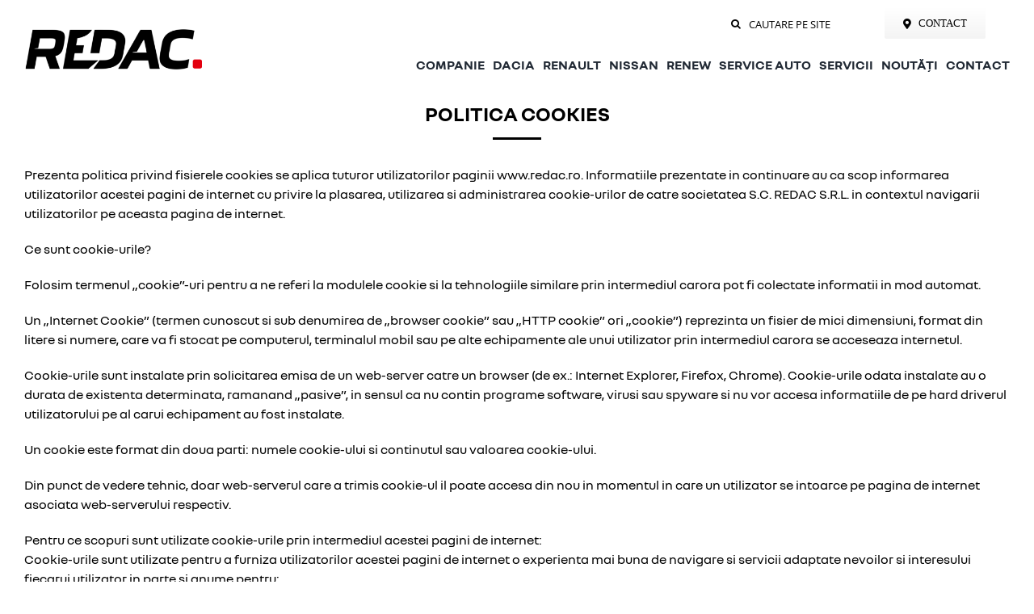

--- FILE ---
content_type: text/html; charset=UTF-8
request_url: https://www.redac.ro/politica-cookies/
body_size: 23233
content:
<!DOCTYPE html>
<html class="avada-html-layout-wide avada-html-header-position-top avada-is-100-percent-template" lang="ro-RO" prefix="og: http://ogp.me/ns# fb: http://ogp.me/ns/fb#">
<head>
	
	<!-- Google tag (gtag.js) -->
<script async src="https://www.googletagmanager.com/gtag/js?id=G-B9P4M4G9NZ"></script>
<script>
  window.dataLayer = window.dataLayer || [];
  function gtag(){dataLayer.push(arguments);}
  gtag('js', new Date());

  gtag('config', 'G-B9P4M4G9NZ');
</script>
	
	<meta name="google-site-verification" content="rHgxV5PEUqKPzJ-mmctZnssl18muY_Xis0iYdM7hEQM" />
	
	<meta http-equiv="X-UA-Compatible" content="IE=edge" />
	<meta http-equiv="Content-Type" content="text/html; charset=utf-8"/>
	<meta name="viewport" content="width=device-width, initial-scale=1" />
	<script type="text/javascript">
	window.dataLayer = window.dataLayer || [];

	function gtag() {
		dataLayer.
		push(arguments);
	}

	gtag("consent", "default", {
		ad_user_data: "denied",
		ad_personalization: "denied",
		ad_storage: "denied",
		analytics_storage: "denied",
		functionality_storage: "denied",
		personalization_storage: "denied",
		security_storage: "granted",
		wait_for_update: 500,
	});
	gtag("set", "ads_data_redaction", true);
	</script>
<script type="text/javascript"
		id="Cookiebot"
		src="https://consent.cookiebot.com/uc.js"
		data-implementation="wp"
		data-cbid="60f693f3-1217-47b8-a082-cfee3bb30573"
							async	></script>
<link rel="preload" href="https://www.redac.ro/wp-content/uploads/2025/02/NouvelRRegular.ttf" as="font" type="font/woff2" crossorigin><link rel="preload" href="https://www.redac.ro/wp-content/uploads/2025/02/NouvelRBold.ttf" as="font" type="font/woff2" crossorigin><link rel="preload" href="https://www.redac.ro/wp-content/uploads/2025/02/NouvelRSemibold.ttf" as="font" type="font/woff2" crossorigin><link rel="preload" href="https://www.redac.ro/wp-content/uploads/2025/02/NouvelRExtrabold.ttf" as="font" type="font/woff2" crossorigin><link rel="preload" href="https://www.redac.ro/wp-content/uploads/2025/02/NouvelRLight.ttf" as="font" type="font/woff2" crossorigin><link rel="preload" href="https://www.redac.ro/wp-content/uploads/2025/02/NouvelRBook.ttf" as="font" type="font/woff2" crossorigin><link rel="preload" href="https://www.redac.ro/wp-content/uploads/2025/02/Dacia-Block-Extended.otf" as="font" type="font/woff2" crossorigin><link rel="preload" href="https://www.redac.ro/wp-content/uploads/2025/02/Dacia-Block-Extended-Light.otf" as="font" type="font/woff2" crossorigin><link rel="preload" href="https://www.redac.ro/wp-content/uploads/2025/02/Dacia-Block-Extended-Bold.otf" as="font" type="font/woff2" crossorigin><link rel="preload" href="https://www.redac.ro/wp-content/uploads/2025/02/Dacia-Block.otf" as="font" type="font/woff2" crossorigin><link rel="preload" href="https://www.redac.ro/wp-content/uploads/2025/02/Dacia-Block-Light.otf" as="font" type="font/woff2" crossorigin><link rel="preload" href="https://www.redac.ro/wp-content/uploads/2025/02/Dacia-Block-Bold.otf" as="font" type="font/woff2" crossorigin><meta name='robots' content='index, follow, max-image-preview:large, max-snippet:-1, max-video-preview:-1' />
	<style>img:is([sizes="auto" i], [sizes^="auto," i]) { contain-intrinsic-size: 3000px 1500px }</style>
	
	<!-- This site is optimized with the Yoast SEO plugin v19.5.1 - https://yoast.com/wordpress/plugins/seo/ -->
	<title>Politica Cookies | Redac</title>
	<meta name="description" content="Citeste mai multe despre politica cookies si afla ce fel de prajituri inseram in calculatorul tau in momentul in care navighezi pe website." />
	<link rel="canonical" href="https://www.redac.ro/politica-cookies/" />
	<meta property="og:locale" content="ro_RO" />
	<meta property="og:type" content="article" />
	<meta property="og:title" content="Politica Cookies | Redac" />
	<meta property="og:description" content="Citeste mai multe despre politica cookies si afla ce fel de prajituri inseram in calculatorul tau in momentul in care navighezi pe website." />
	<meta property="og:url" content="https://www.redac.ro/politica-cookies/" />
	<meta property="og:site_name" content="Redac" />
	<meta property="article:modified_time" content="2019-07-04T14:30:17+00:00" />
	<meta name="twitter:card" content="summary_large_image" />
	<script type="application/ld+json" class="yoast-schema-graph">{"@context":"https://schema.org","@graph":[{"@type":"WebPage","@id":"https://www.redac.ro/politica-cookies/","url":"https://www.redac.ro/politica-cookies/","name":"Politica Cookies | Redac","isPartOf":{"@id":"https://www.redac.ro/#website"},"datePublished":"2019-06-12T09:42:04+00:00","dateModified":"2019-07-04T14:30:17+00:00","description":"Citeste mai multe despre politica cookies si afla ce fel de prajituri inseram in calculatorul tau in momentul in care navighezi pe website.","breadcrumb":{"@id":"https://www.redac.ro/politica-cookies/#breadcrumb"},"inLanguage":"ro-RO","potentialAction":[{"@type":"ReadAction","target":["https://www.redac.ro/politica-cookies/"]}]},{"@type":"BreadcrumbList","@id":"https://www.redac.ro/politica-cookies/#breadcrumb","itemListElement":[{"@type":"ListItem","position":1,"name":"Prima pagină","item":"https://www.redac.ro/"},{"@type":"ListItem","position":2,"name":"Politica Cookies"}]},{"@type":"WebSite","@id":"https://www.redac.ro/#website","url":"https://www.redac.ro/","name":"Redac","description":"Dealer Dacia, Renault si Nissan","potentialAction":[{"@type":"SearchAction","target":{"@type":"EntryPoint","urlTemplate":"https://www.redac.ro/?s={search_term_string}"},"query-input":"required name=search_term_string"}],"inLanguage":"ro-RO"}]}</script>
	<!-- / Yoast SEO plugin. -->


<link rel='dns-prefetch' href='//www.redac.ro' />
<link rel='dns-prefetch' href='//www.googletagmanager.com' />
<link rel="alternate" type="application/rss+xml" title="Redac &raquo; Flux" href="https://www.redac.ro/feed/" />
<link rel="alternate" type="application/rss+xml" title="Redac &raquo; Flux comentarii" href="https://www.redac.ro/comments/feed/" />
					<link rel="shortcut icon" href="https://www.redac.ro/wp-content/uploads/2025/03/favicon-redac-final-one.png" type="image/x-icon" />
		
		
		
				
		<meta property="og:title" content="Politica Cookies"/>
		<meta property="og:type" content="article"/>
		<meta property="og:url" content="https://www.redac.ro/politica-cookies/"/>
		<meta property="og:site_name" content="Redac"/>
		<meta property="og:description" content="POLITICA COOKIES  

Prezenta politica privind fisierele cookies se aplica tuturor utilizatorilor paginii www.redac.ro. Informatiile prezentate in continuare au ca scop informarea utilizatorilor acestei pagini de internet cu privire la plasarea, utilizarea si administrarea cookie-urilor de catre societatea S.C. REDAC S.R.L. in contextul navigarii utilizatorilor pe aceasta pagina de internet.

Ce sunt cookie-urile?

Folosim termenul „cookie”-uri pentru"/>

									<meta property="og:image" content="https://www.redac.ro/wp-content/uploads/2025/02/Redac-logo-new-dot.png"/>
							<script type="text/javascript">
/* <![CDATA[ */
window._wpemojiSettings = {"baseUrl":"https:\/\/s.w.org\/images\/core\/emoji\/15.0.3\/72x72\/","ext":".png","svgUrl":"https:\/\/s.w.org\/images\/core\/emoji\/15.0.3\/svg\/","svgExt":".svg","source":{"concatemoji":"https:\/\/www.redac.ro\/wp-includes\/js\/wp-emoji-release.min.js?ver=6.7.4"}};
/*! This file is auto-generated */
!function(i,n){var o,s,e;function c(e){try{var t={supportTests:e,timestamp:(new Date).valueOf()};sessionStorage.setItem(o,JSON.stringify(t))}catch(e){}}function p(e,t,n){e.clearRect(0,0,e.canvas.width,e.canvas.height),e.fillText(t,0,0);var t=new Uint32Array(e.getImageData(0,0,e.canvas.width,e.canvas.height).data),r=(e.clearRect(0,0,e.canvas.width,e.canvas.height),e.fillText(n,0,0),new Uint32Array(e.getImageData(0,0,e.canvas.width,e.canvas.height).data));return t.every(function(e,t){return e===r[t]})}function u(e,t,n){switch(t){case"flag":return n(e,"\ud83c\udff3\ufe0f\u200d\u26a7\ufe0f","\ud83c\udff3\ufe0f\u200b\u26a7\ufe0f")?!1:!n(e,"\ud83c\uddfa\ud83c\uddf3","\ud83c\uddfa\u200b\ud83c\uddf3")&&!n(e,"\ud83c\udff4\udb40\udc67\udb40\udc62\udb40\udc65\udb40\udc6e\udb40\udc67\udb40\udc7f","\ud83c\udff4\u200b\udb40\udc67\u200b\udb40\udc62\u200b\udb40\udc65\u200b\udb40\udc6e\u200b\udb40\udc67\u200b\udb40\udc7f");case"emoji":return!n(e,"\ud83d\udc26\u200d\u2b1b","\ud83d\udc26\u200b\u2b1b")}return!1}function f(e,t,n){var r="undefined"!=typeof WorkerGlobalScope&&self instanceof WorkerGlobalScope?new OffscreenCanvas(300,150):i.createElement("canvas"),a=r.getContext("2d",{willReadFrequently:!0}),o=(a.textBaseline="top",a.font="600 32px Arial",{});return e.forEach(function(e){o[e]=t(a,e,n)}),o}function t(e){var t=i.createElement("script");t.src=e,t.defer=!0,i.head.appendChild(t)}"undefined"!=typeof Promise&&(o="wpEmojiSettingsSupports",s=["flag","emoji"],n.supports={everything:!0,everythingExceptFlag:!0},e=new Promise(function(e){i.addEventListener("DOMContentLoaded",e,{once:!0})}),new Promise(function(t){var n=function(){try{var e=JSON.parse(sessionStorage.getItem(o));if("object"==typeof e&&"number"==typeof e.timestamp&&(new Date).valueOf()<e.timestamp+604800&&"object"==typeof e.supportTests)return e.supportTests}catch(e){}return null}();if(!n){if("undefined"!=typeof Worker&&"undefined"!=typeof OffscreenCanvas&&"undefined"!=typeof URL&&URL.createObjectURL&&"undefined"!=typeof Blob)try{var e="postMessage("+f.toString()+"("+[JSON.stringify(s),u.toString(),p.toString()].join(",")+"));",r=new Blob([e],{type:"text/javascript"}),a=new Worker(URL.createObjectURL(r),{name:"wpTestEmojiSupports"});return void(a.onmessage=function(e){c(n=e.data),a.terminate(),t(n)})}catch(e){}c(n=f(s,u,p))}t(n)}).then(function(e){for(var t in e)n.supports[t]=e[t],n.supports.everything=n.supports.everything&&n.supports[t],"flag"!==t&&(n.supports.everythingExceptFlag=n.supports.everythingExceptFlag&&n.supports[t]);n.supports.everythingExceptFlag=n.supports.everythingExceptFlag&&!n.supports.flag,n.DOMReady=!1,n.readyCallback=function(){n.DOMReady=!0}}).then(function(){return e}).then(function(){var e;n.supports.everything||(n.readyCallback(),(e=n.source||{}).concatemoji?t(e.concatemoji):e.wpemoji&&e.twemoji&&(t(e.twemoji),t(e.wpemoji)))}))}((window,document),window._wpemojiSettings);
/* ]]> */
</script>
<style id='cf-frontend-style-inline-css' type='text/css'>
@font-face {
	font-family: 'NouvelR';
	font-style: normal;
	font-weight: 400;
	src: url('https://www.redac.ro/wp-content/uploads/2025/02/NouvelRRegular.ttf') format('truetype');
}
@font-face {
	font-family: 'NouvelR';
	font-style: normal;
	font-weight: 700;
	src: url('https://www.redac.ro/wp-content/uploads/2025/02/NouvelRBold.ttf') format('truetype');
}
@font-face {
	font-family: 'NouvelR';
	font-style: normal;
	font-weight: 600;
	src: url('https://www.redac.ro/wp-content/uploads/2025/02/NouvelRSemibold.ttf') format('truetype');
}
@font-face {
	font-family: 'NouvelR';
	font-style: normal;
	font-weight: 800;
	src: url('https://www.redac.ro/wp-content/uploads/2025/02/NouvelRExtrabold.ttf') format('truetype');
}
@font-face {
	font-family: 'NouvelR';
	font-style: normal;
	font-weight: 200;
	src: url('https://www.redac.ro/wp-content/uploads/2025/02/NouvelRLight.ttf') format('truetype');
}
@font-face {
	font-family: 'NouvelR';
	font-style: normal;
	font-weight: 300;
	src: url('https://www.redac.ro/wp-content/uploads/2025/02/NouvelRBook.ttf') format('truetype');
}
@font-face {
	font-family: 'Dacia Block Extended';
	font-style: normal;
	font-weight: 400;
	src: url('https://www.redac.ro/wp-content/uploads/2025/02/Dacia-Block-Extended.otf') format('OpenType');
}
@font-face {
	font-family: 'Dacia Block Extended';
	font-style: normal;
	font-weight: 300;
	src: url('https://www.redac.ro/wp-content/uploads/2025/02/Dacia-Block-Extended-Light.otf') format('OpenType');
}
@font-face {
	font-family: 'Dacia Block Extended';
	font-style: normal;
	font-weight: 700;
	src: url('https://www.redac.ro/wp-content/uploads/2025/02/Dacia-Block-Extended-Bold.otf') format('OpenType');
}
@font-face {
	font-family: 'Dacia-Block';
	font-style: normal;
	font-weight: 400;
	src: url('https://www.redac.ro/wp-content/uploads/2025/02/Dacia-Block.otf') format('OpenType');
}
@font-face {
	font-family: 'Dacia-Block';
	font-style: normal;
	font-weight: 300;
	src: url('https://www.redac.ro/wp-content/uploads/2025/02/Dacia-Block-Light.otf') format('OpenType');
}
@font-face {
	font-family: 'Dacia-Block';
	font-style: normal;
	font-weight: 700;
	src: url('https://www.redac.ro/wp-content/uploads/2025/02/Dacia-Block-Bold.otf') format('OpenType');
}
</style>
<style id='wp-emoji-styles-inline-css' type='text/css'>

	img.wp-smiley, img.emoji {
		display: inline !important;
		border: none !important;
		box-shadow: none !important;
		height: 1em !important;
		width: 1em !important;
		margin: 0 0.07em !important;
		vertical-align: -0.1em !important;
		background: none !important;
		padding: 0 !important;
	}
</style>
<style id='classic-theme-styles-inline-css' type='text/css'>
/*! This file is auto-generated */
.wp-block-button__link{color:#fff;background-color:#32373c;border-radius:9999px;box-shadow:none;text-decoration:none;padding:calc(.667em + 2px) calc(1.333em + 2px);font-size:1.125em}.wp-block-file__button{background:#32373c;color:#fff;text-decoration:none}
</style>
<style id='global-styles-inline-css' type='text/css'>
:root{--wp--preset--aspect-ratio--square: 1;--wp--preset--aspect-ratio--4-3: 4/3;--wp--preset--aspect-ratio--3-4: 3/4;--wp--preset--aspect-ratio--3-2: 3/2;--wp--preset--aspect-ratio--2-3: 2/3;--wp--preset--aspect-ratio--16-9: 16/9;--wp--preset--aspect-ratio--9-16: 9/16;--wp--preset--color--black: #000000;--wp--preset--color--cyan-bluish-gray: #abb8c3;--wp--preset--color--white: #ffffff;--wp--preset--color--pale-pink: #f78da7;--wp--preset--color--vivid-red: #cf2e2e;--wp--preset--color--luminous-vivid-orange: #ff6900;--wp--preset--color--luminous-vivid-amber: #fcb900;--wp--preset--color--light-green-cyan: #7bdcb5;--wp--preset--color--vivid-green-cyan: #00d084;--wp--preset--color--pale-cyan-blue: #8ed1fc;--wp--preset--color--vivid-cyan-blue: #0693e3;--wp--preset--color--vivid-purple: #9b51e0;--wp--preset--gradient--vivid-cyan-blue-to-vivid-purple: linear-gradient(135deg,rgba(6,147,227,1) 0%,rgb(155,81,224) 100%);--wp--preset--gradient--light-green-cyan-to-vivid-green-cyan: linear-gradient(135deg,rgb(122,220,180) 0%,rgb(0,208,130) 100%);--wp--preset--gradient--luminous-vivid-amber-to-luminous-vivid-orange: linear-gradient(135deg,rgba(252,185,0,1) 0%,rgba(255,105,0,1) 100%);--wp--preset--gradient--luminous-vivid-orange-to-vivid-red: linear-gradient(135deg,rgba(255,105,0,1) 0%,rgb(207,46,46) 100%);--wp--preset--gradient--very-light-gray-to-cyan-bluish-gray: linear-gradient(135deg,rgb(238,238,238) 0%,rgb(169,184,195) 100%);--wp--preset--gradient--cool-to-warm-spectrum: linear-gradient(135deg,rgb(74,234,220) 0%,rgb(151,120,209) 20%,rgb(207,42,186) 40%,rgb(238,44,130) 60%,rgb(251,105,98) 80%,rgb(254,248,76) 100%);--wp--preset--gradient--blush-light-purple: linear-gradient(135deg,rgb(255,206,236) 0%,rgb(152,150,240) 100%);--wp--preset--gradient--blush-bordeaux: linear-gradient(135deg,rgb(254,205,165) 0%,rgb(254,45,45) 50%,rgb(107,0,62) 100%);--wp--preset--gradient--luminous-dusk: linear-gradient(135deg,rgb(255,203,112) 0%,rgb(199,81,192) 50%,rgb(65,88,208) 100%);--wp--preset--gradient--pale-ocean: linear-gradient(135deg,rgb(255,245,203) 0%,rgb(182,227,212) 50%,rgb(51,167,181) 100%);--wp--preset--gradient--electric-grass: linear-gradient(135deg,rgb(202,248,128) 0%,rgb(113,206,126) 100%);--wp--preset--gradient--midnight: linear-gradient(135deg,rgb(2,3,129) 0%,rgb(40,116,252) 100%);--wp--preset--font-size--small: 12px;--wp--preset--font-size--medium: 20px;--wp--preset--font-size--large: 24px;--wp--preset--font-size--x-large: 42px;--wp--preset--font-size--normal: 16px;--wp--preset--font-size--xlarge: 32px;--wp--preset--font-size--huge: 48px;--wp--preset--spacing--20: 0.44rem;--wp--preset--spacing--30: 0.67rem;--wp--preset--spacing--40: 1rem;--wp--preset--spacing--50: 1.5rem;--wp--preset--spacing--60: 2.25rem;--wp--preset--spacing--70: 3.38rem;--wp--preset--spacing--80: 5.06rem;--wp--preset--shadow--natural: 6px 6px 9px rgba(0, 0, 0, 0.2);--wp--preset--shadow--deep: 12px 12px 50px rgba(0, 0, 0, 0.4);--wp--preset--shadow--sharp: 6px 6px 0px rgba(0, 0, 0, 0.2);--wp--preset--shadow--outlined: 6px 6px 0px -3px rgba(255, 255, 255, 1), 6px 6px rgba(0, 0, 0, 1);--wp--preset--shadow--crisp: 6px 6px 0px rgba(0, 0, 0, 1);}:where(.is-layout-flex){gap: 0.5em;}:where(.is-layout-grid){gap: 0.5em;}body .is-layout-flex{display: flex;}.is-layout-flex{flex-wrap: wrap;align-items: center;}.is-layout-flex > :is(*, div){margin: 0;}body .is-layout-grid{display: grid;}.is-layout-grid > :is(*, div){margin: 0;}:where(.wp-block-columns.is-layout-flex){gap: 2em;}:where(.wp-block-columns.is-layout-grid){gap: 2em;}:where(.wp-block-post-template.is-layout-flex){gap: 1.25em;}:where(.wp-block-post-template.is-layout-grid){gap: 1.25em;}.has-black-color{color: var(--wp--preset--color--black) !important;}.has-cyan-bluish-gray-color{color: var(--wp--preset--color--cyan-bluish-gray) !important;}.has-white-color{color: var(--wp--preset--color--white) !important;}.has-pale-pink-color{color: var(--wp--preset--color--pale-pink) !important;}.has-vivid-red-color{color: var(--wp--preset--color--vivid-red) !important;}.has-luminous-vivid-orange-color{color: var(--wp--preset--color--luminous-vivid-orange) !important;}.has-luminous-vivid-amber-color{color: var(--wp--preset--color--luminous-vivid-amber) !important;}.has-light-green-cyan-color{color: var(--wp--preset--color--light-green-cyan) !important;}.has-vivid-green-cyan-color{color: var(--wp--preset--color--vivid-green-cyan) !important;}.has-pale-cyan-blue-color{color: var(--wp--preset--color--pale-cyan-blue) !important;}.has-vivid-cyan-blue-color{color: var(--wp--preset--color--vivid-cyan-blue) !important;}.has-vivid-purple-color{color: var(--wp--preset--color--vivid-purple) !important;}.has-black-background-color{background-color: var(--wp--preset--color--black) !important;}.has-cyan-bluish-gray-background-color{background-color: var(--wp--preset--color--cyan-bluish-gray) !important;}.has-white-background-color{background-color: var(--wp--preset--color--white) !important;}.has-pale-pink-background-color{background-color: var(--wp--preset--color--pale-pink) !important;}.has-vivid-red-background-color{background-color: var(--wp--preset--color--vivid-red) !important;}.has-luminous-vivid-orange-background-color{background-color: var(--wp--preset--color--luminous-vivid-orange) !important;}.has-luminous-vivid-amber-background-color{background-color: var(--wp--preset--color--luminous-vivid-amber) !important;}.has-light-green-cyan-background-color{background-color: var(--wp--preset--color--light-green-cyan) !important;}.has-vivid-green-cyan-background-color{background-color: var(--wp--preset--color--vivid-green-cyan) !important;}.has-pale-cyan-blue-background-color{background-color: var(--wp--preset--color--pale-cyan-blue) !important;}.has-vivid-cyan-blue-background-color{background-color: var(--wp--preset--color--vivid-cyan-blue) !important;}.has-vivid-purple-background-color{background-color: var(--wp--preset--color--vivid-purple) !important;}.has-black-border-color{border-color: var(--wp--preset--color--black) !important;}.has-cyan-bluish-gray-border-color{border-color: var(--wp--preset--color--cyan-bluish-gray) !important;}.has-white-border-color{border-color: var(--wp--preset--color--white) !important;}.has-pale-pink-border-color{border-color: var(--wp--preset--color--pale-pink) !important;}.has-vivid-red-border-color{border-color: var(--wp--preset--color--vivid-red) !important;}.has-luminous-vivid-orange-border-color{border-color: var(--wp--preset--color--luminous-vivid-orange) !important;}.has-luminous-vivid-amber-border-color{border-color: var(--wp--preset--color--luminous-vivid-amber) !important;}.has-light-green-cyan-border-color{border-color: var(--wp--preset--color--light-green-cyan) !important;}.has-vivid-green-cyan-border-color{border-color: var(--wp--preset--color--vivid-green-cyan) !important;}.has-pale-cyan-blue-border-color{border-color: var(--wp--preset--color--pale-cyan-blue) !important;}.has-vivid-cyan-blue-border-color{border-color: var(--wp--preset--color--vivid-cyan-blue) !important;}.has-vivid-purple-border-color{border-color: var(--wp--preset--color--vivid-purple) !important;}.has-vivid-cyan-blue-to-vivid-purple-gradient-background{background: var(--wp--preset--gradient--vivid-cyan-blue-to-vivid-purple) !important;}.has-light-green-cyan-to-vivid-green-cyan-gradient-background{background: var(--wp--preset--gradient--light-green-cyan-to-vivid-green-cyan) !important;}.has-luminous-vivid-amber-to-luminous-vivid-orange-gradient-background{background: var(--wp--preset--gradient--luminous-vivid-amber-to-luminous-vivid-orange) !important;}.has-luminous-vivid-orange-to-vivid-red-gradient-background{background: var(--wp--preset--gradient--luminous-vivid-orange-to-vivid-red) !important;}.has-very-light-gray-to-cyan-bluish-gray-gradient-background{background: var(--wp--preset--gradient--very-light-gray-to-cyan-bluish-gray) !important;}.has-cool-to-warm-spectrum-gradient-background{background: var(--wp--preset--gradient--cool-to-warm-spectrum) !important;}.has-blush-light-purple-gradient-background{background: var(--wp--preset--gradient--blush-light-purple) !important;}.has-blush-bordeaux-gradient-background{background: var(--wp--preset--gradient--blush-bordeaux) !important;}.has-luminous-dusk-gradient-background{background: var(--wp--preset--gradient--luminous-dusk) !important;}.has-pale-ocean-gradient-background{background: var(--wp--preset--gradient--pale-ocean) !important;}.has-electric-grass-gradient-background{background: var(--wp--preset--gradient--electric-grass) !important;}.has-midnight-gradient-background{background: var(--wp--preset--gradient--midnight) !important;}.has-small-font-size{font-size: var(--wp--preset--font-size--small) !important;}.has-medium-font-size{font-size: var(--wp--preset--font-size--medium) !important;}.has-large-font-size{font-size: var(--wp--preset--font-size--large) !important;}.has-x-large-font-size{font-size: var(--wp--preset--font-size--x-large) !important;}
:where(.wp-block-post-template.is-layout-flex){gap: 1.25em;}:where(.wp-block-post-template.is-layout-grid){gap: 1.25em;}
:where(.wp-block-columns.is-layout-flex){gap: 2em;}:where(.wp-block-columns.is-layout-grid){gap: 2em;}
:root :where(.wp-block-pullquote){font-size: 1.5em;line-height: 1.6;}
</style>
<link rel='stylesheet' id='uaf_client_css-css' href='https://www.redac.ro/wp-content/uploads/useanyfont/uaf.css?ver=1739348195' type='text/css' media='all' />
<style id='akismet-widget-style-inline-css' type='text/css'>

			.a-stats {
				--akismet-color-mid-green: #357b49;
				--akismet-color-white: #fff;
				--akismet-color-light-grey: #f6f7f7;

				max-width: 350px;
				width: auto;
			}

			.a-stats * {
				all: unset;
				box-sizing: border-box;
			}

			.a-stats strong {
				font-weight: 600;
			}

			.a-stats a.a-stats__link,
			.a-stats a.a-stats__link:visited,
			.a-stats a.a-stats__link:active {
				background: var(--akismet-color-mid-green);
				border: none;
				box-shadow: none;
				border-radius: 8px;
				color: var(--akismet-color-white);
				cursor: pointer;
				display: block;
				font-family: -apple-system, BlinkMacSystemFont, 'Segoe UI', 'Roboto', 'Oxygen-Sans', 'Ubuntu', 'Cantarell', 'Helvetica Neue', sans-serif;
				font-weight: 500;
				padding: 12px;
				text-align: center;
				text-decoration: none;
				transition: all 0.2s ease;
			}

			/* Extra specificity to deal with TwentyTwentyOne focus style */
			.widget .a-stats a.a-stats__link:focus {
				background: var(--akismet-color-mid-green);
				color: var(--akismet-color-white);
				text-decoration: none;
			}

			.a-stats a.a-stats__link:hover {
				filter: brightness(110%);
				box-shadow: 0 4px 12px rgba(0, 0, 0, 0.06), 0 0 2px rgba(0, 0, 0, 0.16);
			}

			.a-stats .count {
				color: var(--akismet-color-white);
				display: block;
				font-size: 1.5em;
				line-height: 1.4;
				padding: 0 13px;
				white-space: nowrap;
			}
		
</style>
<link rel='stylesheet' id='cf7cf-style-css' href='https://www.redac.ro/wp-content/plugins/cf7-conditional-fields/style.css?ver=2.5.9' type='text/css' media='all' />
<link rel='stylesheet' id='fusion-dynamic-css-css' href='https://www.redac.ro/wp-content/uploads/fusion-styles/2f61da85b81458d762aabbf95c633672.min.css?ver=3.8.1' type='text/css' media='all' />
<script type="text/javascript" src="https://www.redac.ro/wp-includes/js/jquery/jquery.min.js?ver=3.7.1" id="jquery-core-js"></script>
<script type="text/javascript" src="https://www.redac.ro/wp-includes/js/jquery/jquery-migrate.min.js?ver=3.4.1" id="jquery-migrate-js"></script>
<link rel="https://api.w.org/" href="https://www.redac.ro/wp-json/" /><link rel="alternate" title="JSON" type="application/json" href="https://www.redac.ro/wp-json/wp/v2/pages/2854" /><link rel="EditURI" type="application/rsd+xml" title="RSD" href="https://www.redac.ro/xmlrpc.php?rsd" />
<meta name="generator" content="WordPress 6.7.4" />
<link rel='shortlink' href='https://www.redac.ro/?p=2854' />
<link rel="alternate" title="oEmbed (JSON)" type="application/json+oembed" href="https://www.redac.ro/wp-json/oembed/1.0/embed?url=https%3A%2F%2Fwww.redac.ro%2Fpolitica-cookies%2F" />
<link rel="alternate" title="oEmbed (XML)" type="text/xml+oembed" href="https://www.redac.ro/wp-json/oembed/1.0/embed?url=https%3A%2F%2Fwww.redac.ro%2Fpolitica-cookies%2F&#038;format=xml" />
<meta name="generator" content="Site Kit by Google 1.146.0" /><style type="text/css" id="css-fb-visibility">@media screen and (max-width: 640px){.fusion-no-small-visibility{display:none !important;}body .sm-text-align-center{text-align:center !important;}body .sm-text-align-left{text-align:left !important;}body .sm-text-align-right{text-align:right !important;}body .sm-flex-align-center{justify-content:center !important;}body .sm-flex-align-flex-start{justify-content:flex-start !important;}body .sm-flex-align-flex-end{justify-content:flex-end !important;}body .sm-mx-auto{margin-left:auto !important;margin-right:auto !important;}body .sm-ml-auto{margin-left:auto !important;}body .sm-mr-auto{margin-right:auto !important;}body .fusion-absolute-position-small{position:absolute;top:auto;width:100%;}.awb-sticky.awb-sticky-small{ position: sticky; top: var(--awb-sticky-offset,0); }}@media screen and (min-width: 641px) and (max-width: 1024px){.fusion-no-medium-visibility{display:none !important;}body .md-text-align-center{text-align:center !important;}body .md-text-align-left{text-align:left !important;}body .md-text-align-right{text-align:right !important;}body .md-flex-align-center{justify-content:center !important;}body .md-flex-align-flex-start{justify-content:flex-start !important;}body .md-flex-align-flex-end{justify-content:flex-end !important;}body .md-mx-auto{margin-left:auto !important;margin-right:auto !important;}body .md-ml-auto{margin-left:auto !important;}body .md-mr-auto{margin-right:auto !important;}body .fusion-absolute-position-medium{position:absolute;top:auto;width:100%;}.awb-sticky.awb-sticky-medium{ position: sticky; top: var(--awb-sticky-offset,0); }}@media screen and (min-width: 1025px){.fusion-no-large-visibility{display:none !important;}body .lg-text-align-center{text-align:center !important;}body .lg-text-align-left{text-align:left !important;}body .lg-text-align-right{text-align:right !important;}body .lg-flex-align-center{justify-content:center !important;}body .lg-flex-align-flex-start{justify-content:flex-start !important;}body .lg-flex-align-flex-end{justify-content:flex-end !important;}body .lg-mx-auto{margin-left:auto !important;margin-right:auto !important;}body .lg-ml-auto{margin-left:auto !important;}body .lg-mr-auto{margin-right:auto !important;}body .fusion-absolute-position-large{position:absolute;top:auto;width:100%;}.awb-sticky.awb-sticky-large{ position: sticky; top: var(--awb-sticky-offset,0); }}</style>
<!-- Meta Pixel Code -->
<script type='text/javascript'>
!function(f,b,e,v,n,t,s){if(f.fbq)return;n=f.fbq=function(){n.callMethod?
n.callMethod.apply(n,arguments):n.queue.push(arguments)};if(!f._fbq)f._fbq=n;
n.push=n;n.loaded=!0;n.version='2.0';n.queue=[];t=b.createElement(e);t.async=!0;
t.src=v;s=b.getElementsByTagName(e)[0];s.parentNode.insertBefore(t,s)}(window,
document,'script','https://connect.facebook.net/en_US/fbevents.js');
</script>
<!-- End Meta Pixel Code -->
<script type='text/javascript'>
  fbq('init', '1032782460102047', {}, {
    "agent": "wordpress-6.7.4-3.0.7"
});
  </script><script type='text/javascript'>
  fbq('track', 'PageView', []);
  </script>
<!-- Meta Pixel Code -->
<noscript>
<img height="1" width="1" style="display:none" alt="fbpx"
src="https://www.facebook.com/tr?id=1032782460102047&ev=PageView&noscript=1" />
</noscript>
<!-- End Meta Pixel Code -->
<link rel="icon" href="https://www.redac.ro/wp-content/uploads/2025/03/cropped-favicon-redac-final-one-32x32.png" sizes="32x32" />
<link rel="icon" href="https://www.redac.ro/wp-content/uploads/2025/03/cropped-favicon-redac-final-one-192x192.png" sizes="192x192" />
<link rel="apple-touch-icon" href="https://www.redac.ro/wp-content/uploads/2025/03/cropped-favicon-redac-final-one-180x180.png" />
<meta name="msapplication-TileImage" content="https://www.redac.ro/wp-content/uploads/2025/03/cropped-favicon-redac-final-one-270x270.png" />
		<style type="text/css" id="wp-custom-css">
			algho-viewer {
	z-index:9999999999999; 		
	position:fixed;
}
h1,h2,h3,h4,h5,h6,h7{
	font-family:"NouvelR" !important;
	font-weight:bolder !important;
}
p, #main ul, #main li{
	font-family:"NouvelR" !important;
}
.fusion-li-item-content,
.fusion-li-item-content p{
	font-family:"NouvelR" !important;
	font-size:16px;
}
header a,footer a{
		font-family:"NouvelR" !important;
}
#menu-renault-menu li.menu-item{
	font-family:"NouvelR" !important;
}
/*DACIA PAGES FONT*/
.page-id-4724 h4,
.page-id-4382 h4,
.page-id-4720 h4,
.page-id-4269 h4,
.page-id-1956 h4{
	font-family:"Dacia-Block" !important;
}
.page-id-4724 a,
.page-id-4382 a,
.page-id-4720 a,
.page-id-4269 a,
.page-id-1956 a{
	font-family:"Dacia-Block" !important;
}
.page-id-4724 .fusion-copyright-notice,
.page-id-4382 .fusion-copyright-notice,
.page-id-4720 .fusion-copyright-notice,
.page-id-4269 .fusion-copyright-notice,
.page-id-1956 .fusion-copyright-notice{
	font-family:"Dacia-Block" !important;
}
.page-id-1956 h1,
.page-id-1956 h2,
.page-id-1956 h3,
.page-id-1956 h4,
.page-id-1956 h5,
.page-id-1956 h6,
.page-id-1956 h7{
	font-family:"Dacia-Block" !important;
	font-weight:bolder !important;
}
.page-id-1956 p{
	font-family:"Dacia-Block" !important;
}
.page-id-1956 header a,.page-id-1956 footer a{
		font-family:"Dacia-Block" !important;
}
.fusion-button, .button-flat{
	background-color:#000 !important;
}
.fusion-separator .sep-solid{
	color:#000 !important;
	background-color:#000 !important;
	border-color:#000 !important;
}
.fusion-li-icon {
	color:#dd0202 !important;
	font-size:8px;
	background-color:#dd0202;
	border-radius:2px;
	overflow:hidden;
}
.fontawesome-icon{
	color:#000 !important;
}

footer ul li{
	border-bottom:none !important;
	padding-bottom:0 !important;
}
footer h4{
	font-size:1.2em !important;
}
.fusion-tb-header{
	position:relative;
	z-index:999;
}
.fusion-portfolio-content-wrapper .fusion-image-wrapper{
	max-height:235px;
}
/*.flip-box-front-inner {
	margin-top:40%;
}*/

.fusion-social-network-icon{
	background:none !important;
	border:none !important;
}
.page-id-4724 #footer .fusion-social-network-icon:before,
.page-id-4382 #footer .fusion-social-network-icon:before,
.page-id-4720 #footer .fusion-social-network-icon:before,
.page-id-4269 #footer .fusion-social-network-icon:before,
.page-id-1956 #footer .fusion-social-network-icon:before{
	content:"";
}
.page-id-4724 #footer .fusion-social-network-icon,
.page-id-4382 #footer .fusion-social-network-icon,
.page-id-4720 #footer .fusion-social-network-icon,
.page-id-4269 #footer .fusion-social-network-icon,
.page-id-1956 #footer .fusion-social-network-icon{
			background-image: url("https://cdn.group.renault.com/pictograms/S56-0_Footer/dacia-facebook.svg.asset.svg/0cc321acb3.svg") !important;
	width:30px;
	height:30px;
	padding:0 !important;
}
.page-id-1958 #footer .fusion-social-network-icon,
.page-id-4740 #footer .fusion-social-network-icon,
.page-id-4420 #footer .fusion-social-network-icon,
.page-id-4625 #footer .fusion-social-network-icon,
.page-id-4287 #footer .fusion-social-network-icon{
	background-image: url("https://cdn.group.renault.com/pictograms/S56-0_Footer/renault-new-HP-facebook.svg.asset.svg/70d1eb16cc.svg") !important;
	width:24px;
	height:24px;
	padding:0 !important;
}
.page-id-1958 #footer .fusion-social-network-icon:before,
.page-id-4740 #footer .fusion-social-network-icon:before,
.page-id-4420 #footer .fusion-social-network-icon:before,
.page-id-4625 #footer .fusion-social-network-icon:before,
.page-id-4287 #footer .fusion-social-network-icon:before{
	content:"";
}
.page-id-1958 footer #nav_menu-2,
.page-id-1958 footer #nav_menu-4,
.page-id-4740 footer #nav_menu-2,
.page-id-4740 footer #nav_menu-4,
.page-id-4420 footer #nav_menu-2,
.page-id-4420 footer #nav_menu-4,
.page-id-4625 footer #nav_menu-2,
.page-id-4625 footer #nav_menu-4,
.page-id-4287 footer #nav_menu-2,
.page-id-4287 footer #nav_menu-4{
	display:none !important;
}
.post-4382 form.wpcf7-form p,
.post-4382 form.wpcf7-form input,
.post-4382 form.wpcf7-form select,
.post-4382 form.wpcf7-form select option,
.post-4724 form.wpcf7-form p{
	font-family:"Dacia-block" !important;
	font-size:12px;
}
.post-4724 form.wpcf7-form{
	border-color:#646b52;
	border-radius:0;
}
.post-4740  form.wpcf7-form{
	border-color:#000;
	border-radius:0;
}

.fusion-button.hidden{
	display:none;
}
.fusion-footer li a{
	color:#fff !important;
}
.algho .chat-widget .chat-widget-container .animate-widget {
	color:#000 !important;
}		</style>
				<script type="text/javascript">
			var doc = document.documentElement;
			doc.setAttribute( 'data-useragent', navigator.userAgent );
		</script>
		
	<script>
function colorReplace(findHexColor, replaceWith) {
  // Convert rgb color strings to hex
  // REF: https://stackoverflow.com/a/3627747/1938889
  function rgb2hex(rgb) {
    if (/^#[0-9A-F]{6}$/i.test(rgb)) return rgb;
    rgb = rgb.match(/^rgb\((\d+),\s*(\d+),\s*(\d+)\)$/);
    function hex(x) {
      return ("0" + parseInt(x).toString(16)).slice(-2);
    }
    return "#" + hex(rgb[1]) + hex(rgb[2]) + hex(rgb[3]);
  }

  // Select and run a map function on every tag
  jQuery('*').map(function(i, el) {
    // Get the computed styles of each tag
    var styles = window.getComputedStyle(el);

    // Go through each computed style and search for "color"
    Object.keys(styles).reduce(function(acc, k) {
      var name = styles[k];
      var value = styles.getPropertyValue(name);
      if (value !== null && name.indexOf("color") >= 0) {
        // Convert the rgb color to hex and compare with the target color
        if (value.indexOf("rgb(") >= 0 && rgb2hex(value) === findHexColor) {
          // Replace the color on this found color attribute
          jQuery(el).css(name, replaceWith);
        }
      }
    });
  });
}

// Call like this for each color attribute you want to replace
colorReplace("#03a9f4", "#00000");
</script></head>

<body class="page-template page-template-100-width page-template-100-width-php page page-id-2854 fusion-image-hovers fusion-pagination-sizing fusion-button_type-flat fusion-button_span-no fusion-button_gradient-linear avada-image-rollover-circle-no avada-image-rollover-yes avada-image-rollover-direction-left fusion-body ltr fusion-sticky-header no-tablet-sticky-header no-mobile-sticky-header no-mobile-slidingbar no-mobile-totop avada-has-rev-slider-styles fusion-disable-outline fusion-sub-menu-fade mobile-logo-pos-left layout-wide-mode avada-has-boxed-modal-shadow-none layout-scroll-offset-full avada-has-zero-margin-offset-top fusion-top-header menu-text-align-center mobile-menu-design-modern fusion-show-pagination-text fusion-header-layout-v1 avada-responsive avada-footer-fx-none avada-menu-highlight-style-background fusion-search-form-classic fusion-main-menu-search-overlay fusion-avatar-square avada-dropdown-styles avada-blog-layout-large alternate avada-blog-archive-layout-large alternate avada-header-shadow-no avada-menu-icon-position-left avada-has-megamenu-shadow avada-has-mainmenu-dropdown-divider avada-has-header-100-width avada-has-breadcrumb-mobile-hidden avada-has-titlebar-hide avada-has-pagination-padding avada-flyout-menu-direction-fade avada-ec-views-v1" data-awb-post-id="2854">
	    <script type='text/javascript'>

      function updateConfig() {
        var eventsFilter = "Microdata,SubscribedButtonClick";
        var eventsFilterList = eventsFilter.split(',');
        fbq.instance.pluginConfig.set("1032782460102047", 'openbridge',
          {'endpoints':
            [{
              'targetDomain': window.location.href,
              'endpoint': window.location.href + '.open-bridge'
            }],
            'eventsFilter': {
              'eventNames':eventsFilterList,
              'filteringMode':'blocklist'
            }
          }
        );
        fbq.instance.configLoaded("1032782460102047");
      }

      window.onload = function() {
        var s = document.createElement('script');
        s.setAttribute('src', "https://www.redac.ro/wp-content/plugins/official-facebook-pixel/core/../js/openbridge_plugin.js");
        s.setAttribute('onload', 'updateConfig()');
        document.body.appendChild( s );
      }
    </script>	<a class="skip-link screen-reader-text" href="#content">Skip to content</a>

	<div id="boxed-wrapper">
		<div class="fusion-sides-frame"></div>
		<div id="wrapper" class="fusion-wrapper">
			<div id="home" style="position:relative;top:-1px;"></div>
							<div class="fusion-tb-header"><div class="fusion-fullwidth fullwidth-box fusion-builder-row-1 fusion-flex-container has-pattern-background has-mask-background nonhundred-percent-fullwidth non-hundred-percent-height-scrolling" style="background-color: rgba(255,255,255,0);background-position: center center;background-repeat: no-repeat;border-width: 0px 0px 0px 0px;border-color:#eae9e9;border-style:solid;" ><div class="fusion-builder-row fusion-row fusion-flex-align-items-center fusion-flex-justify-content-space-between" style="max-width:1331.2px;margin-left: calc(-4% / 2 );margin-right: calc(-4% / 2 );"><div class="fusion-layout-column fusion_builder_column fusion-builder-column-0 fusion_builder_column_1_4 1_4 fusion-flex-column fusion-flex-align-self-center"><div class="fusion-column-wrapper fusion-flex-justify-content-flex-start fusion-content-layout-column" style="background-position:left top;background-repeat:no-repeat;-webkit-background-size:cover;-moz-background-size:cover;-o-background-size:cover;background-size:cover;padding: 0px 0px 0px 0px;"><div class=" md-text-align-center sm-text-align-center" style="text-align:left;"><span class=" fusion-imageframe imageframe-none imageframe-1 hover-type-none" style="max-width:220px;"><a class="fusion-no-lightbox" href="https://www.redac.ro/" target="_self" aria-label="Redac-logo-new-dot"><img fetchpriority="high" decoding="async" width="1133" height="272" src="https://www.redac.ro/wp-content/uploads/2025/02/Redac-logo-new-dot.png" alt class="img-responsive wp-image-3950" srcset="https://www.redac.ro/wp-content/uploads/2025/02/Redac-logo-new-dot-200x48.png 200w, https://www.redac.ro/wp-content/uploads/2025/02/Redac-logo-new-dot-400x96.png 400w, https://www.redac.ro/wp-content/uploads/2025/02/Redac-logo-new-dot-600x144.png 600w, https://www.redac.ro/wp-content/uploads/2025/02/Redac-logo-new-dot-800x192.png 800w, https://www.redac.ro/wp-content/uploads/2025/02/Redac-logo-new-dot.png 1133w" sizes="(max-width: 1024px) 100vw, (max-width: 640px) 100vw, 400px" /></a></span></div></div><style type="text/css">.fusion-body .fusion-builder-column-0{width:25% !important;margin-top : 0px;margin-bottom : 0px;}.fusion-builder-column-0 > .fusion-column-wrapper {padding-top : 0px !important;padding-right : 0px !important;margin-right : 7.68%;padding-bottom : 0px !important;padding-left : 0px !important;margin-left : 7.68%;}@media only screen and (max-width:1024px) {.fusion-body .fusion-builder-column-0{width:100% !important;order : 0;}.fusion-builder-column-0 > .fusion-column-wrapper {margin-right : 1.92%;margin-left : 1.92%;}}@media only screen and (max-width:640px) {.fusion-body .fusion-builder-column-0{width:50% !important;order : 0;}.fusion-builder-column-0 > .fusion-column-wrapper {margin-right : 3.84%;margin-left : 3.84%;}}</style></div><div class="fusion-layout-column fusion_builder_column fusion-builder-column-1 fusion_builder_column_3_4 3_4 fusion-flex-column"><div class="fusion-column-wrapper fusion-flex-justify-content-flex-end fusion-content-layout-row" style="background-position:left top;background-repeat:no-repeat;-webkit-background-size:cover;-moz-background-size:cover;-o-background-size:cover;background-size:cover;padding: 0px 0px 0px 0px;"><style type="text/css">.fusion-search-element-1 .searchform .fusion-search-form-content .fusion-search-field input,.fusion-search-element-1 .searchform .fusion-search-form-content .fusion-search-button input[type=submit] {height: 29px;}.fusion-search-element-1 .searchform .fusion-search-form-content .fusion-search-button input[type=submit] {line-height: 29px;}.fusion-search-element-1.fusion-search-form-clean .searchform .fusion-search-form-content .fusion-search-field input {padding-left: 29px;}.fusion-search-element-1 .searchform .fusion-search-form-content .fusion-search-button input[type=submit] {width: 29px;}.fusion-search-element-1 .searchform .fusion-search-form-content .fusion-search-field input,.fusion-search-element-1 .searchform .fusion-search-form-content .fusion-search-field input::placeholder,.fusion-search-element-1.fusion-search-form-clean .searchform .fusion-search-form-content .fusion-search-button input[type=submit] {color: #000000;}.fusion-search-element-1 .searchform .fusion-search-form-content .fusion-search-field input:focus {border-color: #eaeaea;}.fusion-search-element-1 .searchform .fusion-search-form-content .fusion-search-field input,.fusion-search-element-1.fusion-search-form-clean .searchform .fusion-search-form-content .fusion-search-button input[type=submit] {font-size: 13px;}.fusion-search-element-1 .searchform .fusion-search-form-content .fusion-search-field input {background-color: #ffffff;border-color: #ffffff;}.fusion-search-element-1 .searchform.fusion-search-form-classic .fusion-search-form-content, .fusion-search-form-classic .searchform:not(.fusion-search-form-clean) .fusion-search-form-content {border-radius: 0px;overflow: hidden;}.fusion-search-element-1 .fusion-search-form-content input.s {border-radius: 0px;}</style><div class="fusion-search-element fusion-search-element-1 fusion-no-small-visibility fusion-no-medium-visibility fusion-search-form-clean" style="margin-top:5px;">		<form role="search" class="searchform fusion-search-form  fusion-search-form-clean" method="get" action="https://www.redac.ro/">
			<div class="fusion-search-form-content">

				
				<div class="fusion-search-field search-field">
					<label><span class="screen-reader-text">Cautare...</span>
													<input type="search" value="" name="s" class="s" placeholder="CAUTARE PE SITE" required aria-required="true" aria-label="CAUTARE PE SITE"/>
											</label>
				</div>
				<div class="fusion-search-button search-button">
					<input type="submit" class="fusion-search-submit searchsubmit" aria-label="Cauta" value="&#xf002;" />
									</div>

				<input type="hidden" name="post_type[]" value="any" /><input type="hidden" name="search_limit_to_post_titles" value="0" /><input type="hidden" name="fs" value="1" />
			</div>


			
		</form>
		</div><div class="md-text-align-left sm-text-align-left"><style>.fusion-body .fusion-button.button-1 .fusion-button-text,.fusion-body .fusion-button.button-1 i{color:#000000;}.fusion-body .fusion-button.button-1{border-color:#000000;border-radius:2px 2px 2px 2px;background:#ffffff;background-image:linear-gradient(180deg,#ffffff 0%,#f4f4f4 100%);font-family:"Renault font";font-weight:400;}.fusion-body .fusion-button.button-1:hover .fusion-button-text,.fusion-body .fusion-button.button-1:hover i,.fusion-body .fusion-button.button-1:focus .fusion-button-text,.fusion-body .fusion-button.button-1:focus i,.fusion-body .fusion-button.button-1:active .fusion-button-text,.fusion-body .fusion-button.button-1:active i{color:#ffffff;}.fusion-body .fusion-button.button-1:hover,.fusion-body .fusion-button.button-1:active,.fusion-body .fusion-button.button-1:focus{border-color:#ffffff;background:#ffffff;}</style><a class="fusion-button button-flat button-medium button-custom button-1 fusion-button-default-span fusion-no-small-visibility" target="_self" href="https://www.redac.ro/contact/" style="margin-right:30px;"><i class="fa-map-marker-alt fas button-icon-left" aria-hidden="true"></i><span class="fusion-button-text">Contact</span></a></div><div class="md-text-align-left sm-text-align-left"><style>.fusion-body .fusion-button.button-2{border-radius:2px 2px 2px 2px;font-family:"Renault font";font-weight:400;}</style><a class="fusion-button button-flat button-medium button-default button-2 fusion-button-default-span hidden" target="_self" href="https://www.redac.ro/programul-rabla/"><i class="fa-angle-right fas button-icon-left" aria-hidden="true"></i><span class="fusion-button-text">RABLA 2025</span></a></div><nav class="fusion-menu-element-wrapper direction-row mode-dropdown expand-method-hover submenu-mode-dropdown mobile-mode-collapse-to-button mobile-size-full-absolute icons-position-left dropdown-carets-yes has-active-border-bottom-no has-active-border-left-no has-active-border-right-no mobile-trigger-fullwidth-off mobile-indent-on mobile-justify-left main-justify-left loading mega-menu-loading dropdown-arrows-parent expand-right submenu-transition-fade" aria-label="Menu" data-breakpoint="1024" data-count="0" data-transition-type="fade" data-transition-time="300"><button type="button" class="avada-menu-mobile-menu-trigger no-text" onClick="fusionNavClickExpandBtn(this);" aria-expanded="false" aria-controls="menu-meniu"><span class="inner"><span class="collapsed-nav-text"><span class="screen-reader-text">Toggle Navigation</span></span><span class="collapsed-nav-icon"><span class="collapsed-nav-icon-open fa-bars fas"></span><span class="collapsed-nav-icon-close fa-times fas"></span></span></span></button><style>.fusion-body .fusion-menu-element-wrapper[data-count="0"] > .avada-menu-mobile-menu-trigger{font-family:"Renault font bold";font-weight:400;font-size:1.3em;}.fusion-body .fusion-menu-element-wrapper[data-count="0"] .fusion-menu-element-list,.fusion-body .fusion-menu-element-wrapper[data-count="0"] .fusion-megamenu-wrapper .fusion-megamenu-holder .fusion-megamenu .fusion-megamenu-submenu .fusion-megamenu-title .awb-justify-title{font-family:"Renault font bold";font-weight:400;}.fusion-body .fusion-menu-element-wrapper[data-count="0"] [class*="awb-icon-"],.fusion-body .fusion-menu-element-wrapper[data-count="0"] [class^="awb-icon-"]{font-family:Renault font bold !important;}.fusion-body .fusion-menu-element-wrapper[data-count="0"] .fusion-menu-element-list > li,.fusion-body .fusion-menu-element-wrapper[data-count="0"] .fusion-menu-element-list .fusion-megamenu-title{text-transform:uppercase;}.fusion-body .fusion-menu-element-wrapper[data-count="0"] .fusion-menu-element-list > li{margin-left:calc(10px / 2);margin-right:calc(10px / 2);}.fusion-body .fusion-menu-element-wrapper[data-count="0"]:not(.collapse-enabled) .fusion-menu-element-list > li:not(.fusion-menu-item-button):not(.custom-menu-search-overlay):focus-within > a{color:#e3000f !important;}.fusion-body .fusion-menu-element-wrapper[data-count="0"]:not(.collapse-enabled) .fusion-menu-element-list > li:not(.fusion-menu-item-button):not(.custom-menu-search-overlay):hover > a,.fusion-body .fusion-menu-element-wrapper[data-count="0"]:not(.collapse-enabled) .fusion-menu-element-list > li:not(.fusion-menu-item-button).hover > a,.fusion-body .fusion-menu-element-wrapper[data-count="0"]:not(.collapse-enabled) .fusion-menu-element-list > li:not(.fusion-menu-item-button):not(.custom-menu-search-overlay):focus > a,.fusion-body .fusion-menu-element-wrapper[data-count="0"]:not(.collapse-enabled) .fusion-menu-element-list > li:not(.fusion-menu-item-button):not(.custom-menu-search-overlay):active > a,.fusion-body .fusion-menu-element-wrapper[data-count="0"]:not(.collapse-enabled) .fusion-menu-element-list > li:not(.fusion-menu-item-button).current-menu-item > a{color:#e3000f !important;}.fusion-body .fusion-menu-element-wrapper[data-count="0"]:not(.collapse-enabled) .fusion-menu-element-list > li:not(.fusion-menu-item-button).current-menu-ancestor:not(.awb-flyout-top-level-no-link) > a{color:#e3000f !important;}.fusion-body .fusion-menu-element-wrapper[data-count="0"]:not(.collapse-enabled) .fusion-menu-element-list > li:not(.fusion-menu-item-button).current-menu-parent:not(.awb-flyout-top-level-no-link) > a{color:#e3000f !important;}.fusion-body .fusion-menu-element-wrapper[data-count="0"]:not(.collapse-enabled) .fusion-menu-element-list > li:not(.fusion-menu-item-button).expanded > a{color:#e3000f !important;}.fusion-body .fusion-menu-element-wrapper[data-count="0"]:not(.collapse-enabled) .fusion-menu-element-list > li:not(.fusion-menu-item-button):hover > .fusion-open-nav-submenu{color:#e3000f !important;}.fusion-body .fusion-menu-element-wrapper[data-count="0"]:not(.collapse-enabled) .fusion-menu-element-list > li:not(.fusion-menu-item-button).hover > .fusion-open-nav-submenu{color:#e3000f !important;}.fusion-body .fusion-menu-element-wrapper[data-count="0"]:not(.collapse-enabled) .fusion-menu-element-list > li:not(.fusion-menu-item-button):focus > .fusion-open-nav-submenu{color:#e3000f !important;}.fusion-body .fusion-menu-element-wrapper[data-count="0"]:not(.collapse-enabled) .fusion-menu-element-list > li:not(.fusion-menu-item-button):active > .fusion-open-nav-submenu{color:#e3000f !important;}.fusion-body .fusion-menu-element-wrapper[data-count="0"]:not(.collapse-enabled) .fusion-menu-element-list > li:not(.fusion-menu-item-button):focus-within > .fusion-open-nav-submenu{color:#e3000f !important;}.fusion-body .fusion-menu-element-wrapper[data-count="0"]:not(.collapse-enabled) .fusion-menu-element-list > li:not(.fusion-menu-item-button).current-menu-item > .fusion-open-nav-submenu{color:#e3000f !important;}.fusion-body .fusion-menu-element-wrapper[data-count="0"]:not(.collapse-enabled) .fusion-menu-element-list > li:not(.fusion-menu-item-button).current-menu-ancestor > .fusion-open-nav-submenu{color:#e3000f !important;}.fusion-body .fusion-menu-element-wrapper[data-count="0"]:not(.collapse-enabled) .fusion-menu-element-list > li:not(.fusion-menu-item-button).current-menu-parent > .fusion-open-nav-submenu{color:#e3000f !important;}.fusion-body .fusion-menu-element-wrapper[data-count="0"]:not(.collapse-enabled) .fusion-menu-element-list > li:not(.fusion-menu-item-button).expanded > .fusion-open-nav-submenu{color:#e3000f !important;}.fusion-body .fusion-menu-element-wrapper[data-count="0"].collapse-enabled{justify-content:flex-end;font-family:inherit;font-weight:400;}.fusion-body .fusion-menu-element-wrapper[data-count="0"]:not(.collapse-enabled) .fusion-menu-element-list > li.menu-item:focus-within > a .fusion-megamenu-icon{color:#e3000f;}.fusion-body .fusion-menu-element-wrapper[data-count="0"]:not(.collapse-enabled) .fusion-menu-element-list > li.menu-item:hover > a .fusion-megamenu-icon,.fusion-body .fusion-menu-element-wrapper[data-count="0"]:not(.collapse-enabled) .fusion-menu-element-list > li.menu-item.hover > a .fusion-megamenu-icon,.fusion-body .fusion-menu-element-wrapper[data-count="0"]:not(.collapse-enabled) .fusion-menu-element-list > li.menu-item:focus > a .fusion-megamenu-icon,.fusion-body .fusion-menu-element-wrapper[data-count="0"]:not(.collapse-enabled) .fusion-menu-element-list > li.menu-item:active > a .fusion-megamenu-icon,.fusion-body .fusion-menu-element-wrapper[data-count="0"]:not(.collapse-enabled) .fusion-menu-element-list > li.menu-item.current-menu-item > a .fusion-megamenu-icon{color:#e3000f;}.fusion-body .fusion-menu-element-wrapper[data-count="0"]:not(.collapse-enabled) .fusion-menu-element-list > li.menu-item.current-menu-ancestor > a .fusion-megamenu-icon{color:#e3000f;}.fusion-body .fusion-menu-element-wrapper[data-count="0"]:not(.collapse-enabled) .fusion-menu-element-list > li:not(.awb-flyout-top-level-no-link).menu-item.current-menu-parent > a .fusion-megamenu-icon{color:#e3000f;}.fusion-body .fusion-menu-element-wrapper[data-count="0"]:not(.collapse-enabled) .fusion-menu-element-list > li.menu-item.expanded > a .fusion-megamenu-icon{color:#e3000f;}.fusion-body .fusion-menu-element-wrapper[data-count="0"] .custom-menu-search-dropdown:hover .fusion-main-menu-icon{color:#e3000f !important;}.fusion-body .fusion-menu-element-wrapper[data-count="0"] .custom-menu-search-overlay:hover .fusion-menu-icon-search.trigger-overlay{color:#e3000f !important;}.fusion-body .fusion-menu-element-wrapper[data-count="0"] .custom-menu-search-overlay:hover ~ .fusion-overlay-search{color:#e3000f !important;}.fusion-body .fusion-menu-element-wrapper[data-count="0"].collapse-enabled ul li > a{color:#000000 !important;min-height:50px;font-family:inherit;font-weight:400;}.fusion-body .fusion-menu-element-wrapper[data-count="0"].collapse-enabled ul li > a .fusion-button{color:#000000 !important;font-family:inherit;font-weight:400;}.fusion-body .fusion-menu-element-wrapper[data-count="0"].collapse-enabled ul li:focus-within .sub-menu li:not(.current-menu-item):not(.current-menu-ancestor):not(.current-menu-parent):not(.expanded) a{color:#000000 !important;}.fusion-body .fusion-menu-element-wrapper[data-count="0"].collapse-enabled ul li > .fusion-open-nav-submenu-on-click:before,.fusion-body .fusion-menu-element-wrapper[data-count="0"].collapse-enabled ul li:hover .sub-menu li:not(.current-menu-item):not(.current-menu-ancestor):not(.current-menu-parent):not(.expanded) a,.fusion-body .fusion-menu-element-wrapper[data-count="0"].collapse-enabled ul li.hover .sub-menu li:not(.current-menu-item):not(.current-menu-ancestor):not(.current-menu-parent):not(.expanded) a,.fusion-body .fusion-menu-element-wrapper[data-count="0"].collapse-enabled ul li:focus .sub-menu li:not(.current-menu-item):not(.current-menu-ancestor):not(.current-menu-parent):not(.expanded) a,.fusion-body .fusion-menu-element-wrapper[data-count="0"].collapse-enabled ul li:active .sub-menu li:not(.current-menu-item):not(.current-menu-ancestor):not(.current-menu-parent):not(.expanded) a,.fusion-body .fusion-menu-element-wrapper[data-count="0"].collapse-enabled ul li.current-menu-item .sub-menu li:not(.current-menu-item):not(.current-menu-ancestor):not(.current-menu-parent):not(.expanded) a{color:#000000 !important;}.fusion-body .fusion-menu-element-wrapper[data-count="0"].collapse-enabled ul li.current-menu-ancestor .sub-menu li:not(.current-menu-item):not(.current-menu-ancestor):not(.current-menu-parent):not(.expanded) a{color:#000000 !important;}.fusion-body .fusion-menu-element-wrapper[data-count="0"].collapse-enabled ul li.current-menu-parent .sub-menu li:not(.current-menu-item):not(.current-menu-ancestor):not(.current-menu-parent):not(.expanded) a{color:#000000 !important;}.fusion-body .fusion-menu-element-wrapper[data-count="0"].collapse-enabled ul li.expanded .sub-menu li:not(.current-menu-item):not(.current-menu-ancestor):not(.current-menu-parent):not(.expanded) a{color:#000000 !important;}.fusion-body .fusion-menu-element-wrapper[data-count="0"].collapse-enabled .fusion-megamenu-menu .fusion-megamenu-wrapper .fusion-megamenu-holder .fusion-megamenu .fusion-megamenu-submenu .fusion-megamenu-title a{color:#000000 !important;}.fusion-body .fusion-menu-element-wrapper[data-count="0"].collapse-enabled .fusion-megamenu-menu .fusion-megamenu-wrapper .fusion-megamenu-holder ul li a{color:#000000 !important;}.fusion-body .fusion-menu-element-wrapper[data-count="0"].collapse-enabled .fusion-megamenu-menu .fusion-megamenu-wrapper .fusion-megamenu-holder ul li .awb-justify-title{color:#000000 !important;}.fusion-body .fusion-menu-element-wrapper[data-count="0"].collapse-enabled ul li:focus-within > .fusion-open-nav-submenu-on-click:before{color:#c60000 !important;}.fusion-body .fusion-menu-element-wrapper[data-count="0"].collapse-enabled ul li:hover > .fusion-open-nav-submenu-on-click:before,.fusion-body .fusion-menu-element-wrapper[data-count="0"].collapse-enabled ul li.hover > .fusion-open-nav-submenu-on-click:before,.fusion-body .fusion-menu-element-wrapper[data-count="0"].collapse-enabled ul li:focus > .fusion-open-nav-submenu-on-click:before,.fusion-body .fusion-menu-element-wrapper[data-count="0"].collapse-enabled ul li:active > .fusion-open-nav-submenu-on-click:before,.fusion-body .fusion-menu-element-wrapper[data-count="0"].collapse-enabled ul li:hover > a{color:#c60000 !important;}.fusion-body .fusion-menu-element-wrapper[data-count="0"].collapse-enabled ul li.hover > a{color:#c60000 !important;}.fusion-body .fusion-menu-element-wrapper[data-count="0"].collapse-enabled ul li:focus > a{color:#c60000 !important;}.fusion-body .fusion-menu-element-wrapper[data-count="0"].collapse-enabled ul li:active > a{color:#c60000 !important;}.fusion-body .fusion-menu-element-wrapper[data-count="0"].collapse-enabled ul li:focus-within > a{color:#c60000 !important;}.fusion-body .fusion-menu-element-wrapper[data-count="0"].collapse-enabled ul li.current-menu-item > a{color:#c60000 !important;}.fusion-body .fusion-menu-element-wrapper[data-count="0"].collapse-enabled ul li.current-menu-ancestor > a{color:#c60000 !important;}.fusion-body .fusion-menu-element-wrapper[data-count="0"].collapse-enabled ul li.current-menu-parent > a{color:#c60000 !important;}.fusion-body .fusion-menu-element-wrapper[data-count="0"].collapse-enabled ul li.expanded > a{color:#c60000 !important;}.fusion-body .fusion-menu-element-wrapper[data-count="0"].collapse-enabled ul li:hover > a .fusion-button{color:#c60000 !important;}.fusion-body .fusion-menu-element-wrapper[data-count="0"].collapse-enabled ul li.hover > a .fusion-button{color:#c60000 !important;}.fusion-body .fusion-menu-element-wrapper[data-count="0"].collapse-enabled ul li:focus > a .fusion-button{color:#c60000 !important;}.fusion-body .fusion-menu-element-wrapper[data-count="0"].collapse-enabled ul li:active > a .fusion-button{color:#c60000 !important;}.fusion-body .fusion-menu-element-wrapper[data-count="0"].collapse-enabled ul li:focus-within > a .fusion-button{color:#c60000 !important;}.fusion-body .fusion-menu-element-wrapper[data-count="0"].collapse-enabled ul li.current-menu-item > a .fusion-button{color:#c60000 !important;}.fusion-body .fusion-menu-element-wrapper[data-count="0"].collapse-enabled ul li.current-menu-ancestor > a .fusion-button{color:#c60000 !important;}.fusion-body .fusion-menu-element-wrapper[data-count="0"].collapse-enabled ul li.current-menu-parent > a .fusion-button{color:#c60000 !important;}.fusion-body .fusion-menu-element-wrapper[data-count="0"].collapse-enabled ul li.expanded > a .fusion-button{color:#c60000 !important;}.fusion-body .fusion-menu-element-wrapper[data-count="0"].collapse-enabled ul li.current-menu-item > .fusion-open-nav-submenu-on-click:before{color:#c60000 !important;}.fusion-body .fusion-menu-element-wrapper[data-count="0"].collapse-enabled ul li.current-menu-parent > .fusion-open-nav-submenu-on-click:before{color:#c60000 !important;}.fusion-body .fusion-menu-element-wrapper[data-count="0"].collapse-enabled ul li.current-menu-ancestor > .fusion-open-nav-submenu-on-click:before{color:#c60000 !important;}.fusion-body .fusion-menu-element-wrapper[data-count="0"].collapse-enabled ul.sub-menu.sub-menu li.current-menu-ancestor > .fusion-open-nav-submenu-on-click:before{color:#c60000 !important;}.fusion-body .fusion-menu-element-wrapper[data-count="0"].collapse-enabled ul.sub-menu.sub-menu li.current-menu-parent > .fusion-open-nav-submenu-on-click:before{color:#c60000 !important;}.fusion-body .fusion-menu-element-wrapper[data-count="0"].collapse-enabled ul.sub-menu.sub-menu li.expanded > .fusion-open-nav-submenu-on-click:before{color:#c60000 !important;}.fusion-body .fusion-menu-element-wrapper[data-count="0"].collapse-enabled ul.sub-menu.sub-menu li:hover > .fusion-open-nav-submenu-on-click:before{color:#c60000 !important;}.fusion-body .fusion-menu-element-wrapper[data-count="0"].collapse-enabled ul.sub-menu.sub-menu li.hover > .fusion-open-nav-submenu-on-click:before{color:#c60000 !important;}.fusion-body .fusion-menu-element-wrapper[data-count="0"].collapse-enabled ul.sub-menu.sub-menu li:focus > .fusion-open-nav-submenu-on-click:before{color:#c60000 !important;}.fusion-body .fusion-menu-element-wrapper[data-count="0"].collapse-enabled ul.sub-menu.sub-menu li:active > .fusion-open-nav-submenu-on-click:before{color:#c60000 !important;}.fusion-body .fusion-menu-element-wrapper[data-count="0"].collapse-enabled ul.sub-menu.sub-menu li:focus-within > .fusion-open-nav-submenu-on-click:before{color:#c60000 !important;}.fusion-body .fusion-menu-element-wrapper[data-count="0"].collapse-enabled ul.sub-menu.sub-menu li:hover > a{color:#c60000 !important;}.fusion-body .fusion-menu-element-wrapper[data-count="0"].collapse-enabled ul.sub-menu.sub-menu li.hover > a{color:#c60000 !important;}.fusion-body .fusion-menu-element-wrapper[data-count="0"].collapse-enabled ul.sub-menu.sub-menu li:focus > a{color:#c60000 !important;}.fusion-body .fusion-menu-element-wrapper[data-count="0"].collapse-enabled ul.sub-menu.sub-menu li:active > a{color:#c60000 !important;}.fusion-body .fusion-menu-element-wrapper[data-count="0"].collapse-enabled ul.sub-menu.sub-menu li:focus-within > a{color:#c60000 !important;}.fusion-body .fusion-menu-element-wrapper[data-count="0"].collapse-enabled ul.sub-menu.sub-menu li.current-menu-item > a{color:#c60000 !important;}.fusion-body .fusion-menu-element-wrapper[data-count="0"].collapse-enabled ul.sub-menu.sub-menu li.current-menu-ancestor > a{color:#c60000 !important;}.fusion-body .fusion-menu-element-wrapper[data-count="0"].collapse-enabled ul.sub-menu.sub-menu li.current-menu-parent > a{color:#c60000 !important;}.fusion-body .fusion-menu-element-wrapper[data-count="0"].collapse-enabled ul.sub-menu.sub-menu li.expanded > a{color:#c60000 !important;}.fusion-body .fusion-menu-element-wrapper[data-count="0"].collapse-enabled ul.sub-menu.sub-menu li:hover > a:hover{color:#c60000 !important;}.fusion-body .fusion-menu-element-wrapper[data-count="0"].collapse-enabled ul.sub-menu.sub-menu li.hover > a:hover{color:#c60000 !important;}.fusion-body .fusion-menu-element-wrapper[data-count="0"].collapse-enabled ul.sub-menu.sub-menu li:focus > a:hover{color:#c60000 !important;}.fusion-body .fusion-menu-element-wrapper[data-count="0"].collapse-enabled ul.sub-menu.sub-menu li:active > a:hover{color:#c60000 !important;}.fusion-body .fusion-menu-element-wrapper[data-count="0"].collapse-enabled ul.sub-menu.sub-menu li:focus-within > a:hover{color:#c60000 !important;}.fusion-body .fusion-menu-element-wrapper[data-count="0"].collapse-enabled ul.sub-menu.sub-menu li.current-menu-item > a:hover{color:#c60000 !important;}.fusion-body .fusion-menu-element-wrapper[data-count="0"].collapse-enabled ul.sub-menu.sub-menu li.current-menu-ancestor > a:hover{color:#c60000 !important;}.fusion-body .fusion-menu-element-wrapper[data-count="0"].collapse-enabled ul.sub-menu.sub-menu li.current-menu-parent > a:hover{color:#c60000 !important;}.fusion-body .fusion-menu-element-wrapper[data-count="0"].collapse-enabled ul.sub-menu.sub-menu li.expanded > a:hover{color:#c60000 !important;}.fusion-body .fusion-menu-element-wrapper[data-count="0"].collapse-enabled ul.sub-menu.sub-menu li.current-menu-item > .fusion-open-nav-submenu-on-click:before{color:#c60000 !important;}.fusion-body .fusion-menu-element-wrapper[data-count="0"].collapse-enabled ul li .sub-menu li:not(.current-menu-item):not(.current-menu-ancestor):not(.current-menu-parent):not(.expanded):hover a{color:#c60000 !important;}.fusion-body .fusion-menu-element-wrapper[data-count="0"].collapse-enabled ul li .sub-menu li:not(.current-menu-item):not(.current-menu-ancestor):not(.current-menu-parent):not(.expanded).hover a{color:#c60000 !important;}.fusion-body .fusion-menu-element-wrapper[data-count="0"].collapse-enabled ul li .sub-menu li:not(.current-menu-item):not(.current-menu-ancestor):not(.current-menu-parent):not(.expanded):focus a{color:#c60000 !important;}.fusion-body .fusion-menu-element-wrapper[data-count="0"].collapse-enabled ul li .sub-menu li:not(.current-menu-item):not(.current-menu-ancestor):not(.current-menu-parent):not(.expanded):active a{color:#c60000 !important;}.fusion-body .fusion-menu-element-wrapper[data-count="0"].collapse-enabled ul li .sub-menu li:not(.current-menu-item):not(.current-menu-ancestor):not(.current-menu-parent):not(.expanded):focus-within a{color:#c60000 !important;}.fusion-body .fusion-menu-element-wrapper[data-count="0"].collapse-enabled .fusion-megamenu-menu .fusion-megamenu-wrapper .fusion-megamenu-holder ul li.current-menu-item > a{color:#c60000 !important;}.fusion-body .fusion-menu-element-wrapper[data-count="0"].collapse-enabled .fusion-megamenu-menu .fusion-megamenu-wrapper .fusion-megamenu-holder ul li:hover > a{color:#c60000 !important;}.fusion-body .fusion-menu-element-wrapper[data-count="0"].collapse-enabled .fusion-megamenu-menu .fusion-megamenu-wrapper .fusion-megamenu-holder ul li:active > a{color:#c60000 !important;}.fusion-body .fusion-menu-element-wrapper[data-count="0"].collapse-enabled .fusion-megamenu-menu .fusion-megamenu-wrapper .fusion-megamenu-holder ul li:focus > a{color:#c60000 !important;}.fusion-body .fusion-menu-element-wrapper[data-count="0"].collapse-enabled .fusion-megamenu-menu .fusion-megamenu-wrapper .fusion-megamenu-holder ul li:focus-within > a{color:#c60000 !important;}.fusion-body .fusion-menu-element-wrapper[data-count="0"].collapse-enabled .fusion-megamenu-menu .fusion-megamenu-wrapper .fusion-megamenu-holder ul li:hover .fusion-megamenu-title{color:#c60000 !important;}.fusion-body .fusion-menu-element-wrapper[data-count="0"].collapse-enabled .fusion-megamenu-menu .fusion-megamenu-wrapper .fusion-megamenu-holder ul li:hover .fusion-megamenu-title .awb-justify-title{color:#c60000 !important;}.fusion-body .fusion-menu-element-wrapper[data-count="0"].collapse-enabled .fusion-megamenu-menu .fusion-megamenu-wrapper .fusion-megamenu-holder ul li:active .fusion-megamenu-title{color:#c60000 !important;}.fusion-body .fusion-menu-element-wrapper[data-count="0"].collapse-enabled .fusion-megamenu-menu .fusion-megamenu-wrapper .fusion-megamenu-holder ul li:active .fusion-megamenu-title .awb-justify-title{color:#c60000 !important;}.fusion-body .fusion-menu-element-wrapper[data-count="0"].collapse-enabled .fusion-megamenu-menu .fusion-megamenu-wrapper .fusion-megamenu-holder ul li:focus .fusion-megamenu-title{color:#c60000 !important;}.fusion-body .fusion-menu-element-wrapper[data-count="0"].collapse-enabled .fusion-megamenu-menu .fusion-megamenu-wrapper .fusion-megamenu-holder ul li:focus .fusion-megamenu-title .awb-justify-title{color:#c60000 !important;}.fusion-body .fusion-menu-element-wrapper[data-count="0"].collapse-enabled .fusion-open-nav-submenu-on-click:before,.fusion-body .fusion-menu-element-wrapper[data-count="0"].collapse-enabled li.menu-item{min-height:50px;}.fusion-body .fusion-menu-element-wrapper[data-count="0"] .fusion-menu-element-list .sub-menu > li,.fusion-body .fusion-menu-element-wrapper[data-count="0"] .fusion-menu-element-list .sub-menu li a,.fusion-body .fusion-menu-element-wrapper[data-count="0"].collapse-enabled .fusion-megamenu-wrapper .fusion-megamenu-holder .fusion-megamenu-submenu .fusion-megamenu-title,.fusion-body .fusion-menu-element-wrapper[data-count="0"].collapse-enabled .fusion-megamenu-wrapper .fusion-megamenu-holder .fusion-megamenu-submenu .fusion-megamenu-title a,.fusion-body .fusion-menu-element-wrapper[data-count="0"].collapse-enabled .fusion-megamenu-wrapper .fusion-megamenu-holder .fusion-megamenu-submenu .fusion-megamenu-title .awb-justify-title{font-family:inherit;font-weight:400;}.fusion-body .fusion-menu-element-wrapper[data-count="0"].collapse-enabled [class*="awb-icon-"],.fusion-body .fusion-menu-element-wrapper[data-count="0"].collapse-enabled [class^="awb-icon-"]{font-family:inherit !important;}</style><ul id="menu-meniu" class="fusion-menu fusion-custom-menu fusion-menu-element-list"><li  id="menu-item-2658"  class="menu-item menu-item-type-post_type menu-item-object-page menu-item-2658"  data-item-id="2658"><span class="background-default transition-fade"></span><span class="background-active transition-fade"></span><a  href="https://www.redac.ro/companie/" class="fusion-background-highlight"><span class="menu-text">COMPANIE</span></a></li><li  id="menu-item-4785"  class="menu-item menu-item-type-post_type menu-item-object-page menu-item-4785"  data-item-id="4785"><span class="background-default transition-fade"></span><span class="background-active transition-fade"></span><a  href="https://www.redac.ro/dacia/" class="fusion-background-highlight"><span class="menu-text">Dacia</span></a></li><li  id="menu-item-4787"  class="menu-item menu-item-type-post_type menu-item-object-page menu-item-4787"  data-item-id="4787"><span class="background-default transition-fade"></span><span class="background-active transition-fade"></span><a  href="https://www.redac.ro/renault-craiova/" class="fusion-background-highlight"><span class="menu-text">Renault</span></a></li><li  id="menu-item-4786"  class="menu-item menu-item-type-post_type menu-item-object-page menu-item-4786"  data-item-id="4786"><span class="background-default transition-fade"></span><span class="background-active transition-fade"></span><a  href="https://www.redac.ro/nissan/" class="fusion-background-highlight"><span class="menu-text">Nissan</span></a></li><li  id="menu-item-2219"  class="menu-item menu-item-type-post_type menu-item-object-page menu-item-2219"  data-item-id="2219"><span class="background-default transition-fade"></span><span class="background-active transition-fade"></span><a  href="https://www.redac.ro/masini-rulate/" class="fusion-background-highlight"><span class="menu-text">RENEW</span></a></li><li  id="menu-item-2228"  class="menu-item menu-item-type-post_type menu-item-object-page menu-item-2228"  data-item-id="2228"><span class="background-default transition-fade"></span><span class="background-active transition-fade"></span><a  href="https://www.redac.ro/service-auto/" class="fusion-background-highlight"><span class="menu-text">SERVICE AUTO</span></a></li><li  id="menu-item-2274"  class="menu-item menu-item-type-post_type menu-item-object-page menu-item-2274"  data-item-id="2274"><span class="background-default transition-fade"></span><span class="background-active transition-fade"></span><a  href="https://www.redac.ro/servicii/" class="fusion-background-highlight"><span class="menu-text">SERVICII</span></a></li><li  id="menu-item-2234"  class="menu-item menu-item-type-post_type menu-item-object-page menu-item-2234"  data-item-id="2234"><span class="background-default transition-fade"></span><span class="background-active transition-fade"></span><a  href="https://www.redac.ro/blog/" class="fusion-background-highlight"><span class="menu-text">NOUTĂȚI</span></a></li><li  id="menu-item-2268"  class="menu-item menu-item-type-post_type menu-item-object-page menu-item-2268"  data-item-id="2268"><span class="background-default transition-fade"></span><span class="background-active transition-fade"></span><a  href="https://www.redac.ro/contact/" class="fusion-background-highlight"><span class="menu-text">CONTACT</span></a></li></ul></nav></div><style type="text/css">.fusion-body .fusion-builder-column-1{width:75% !important;margin-top : 0px;margin-bottom : 0px;}.fusion-builder-column-1 > .fusion-column-wrapper {padding-top : 0px !important;padding-right : 0px !important;margin-right : 2.56%;padding-bottom : 0px !important;padding-left : 0px !important;margin-left : 2.56%;}@media only screen and (max-width:1024px) {.fusion-body .fusion-builder-column-1{width:100% !important;order : 0;}.fusion-builder-column-1 > .fusion-column-wrapper {margin-right : 1.92%;margin-left : 1.92%;}}@media only screen and (max-width:640px) {.fusion-body .fusion-builder-column-1{width:50% !important;order : 0;}.fusion-builder-column-1 > .fusion-column-wrapper {margin-right : 3.84%;margin-left : 3.84%;}}</style></div></div><style type="text/css">.fusion-body .fusion-flex-container.fusion-builder-row-1{ padding-top : 0px;margin-top : 10px;padding-right : 30px;padding-bottom : 0px;margin-bottom : 10px;padding-left : 30px;}</style></div>
</div>		<div id="sliders-container" class="fusion-slider-visibility">
					</div>
							
			
						<main id="main" class="clearfix width-100">
				<div class="fusion-row" style="max-width:100%;">
<section id="content" class="full-width">
					<div id="post-2854" class="post-2854 page type-page status-publish hentry">
			<span class="entry-title rich-snippet-hidden">Politica Cookies</span><span class="vcard rich-snippet-hidden"><span class="fn"><a href="https://www.redac.ro/author/admin/" title="Articole de Redac" rel="author">Redac</a></span></span><span class="updated rich-snippet-hidden">2019-07-04T14:30:17+03:00</span>						<div class="post-content">
				<div class="fusion-fullwidth fullwidth-box fusion-builder-row-2 nonhundred-percent-fullwidth non-hundred-percent-height-scrolling" style="background-color: rgba(255,255,255,0);background-position: center center;background-repeat: no-repeat;padding-top:0px;padding-right:30px;padding-bottom:0px;padding-left:30px;margin-bottom: 0px;margin-top: 0px;border-width: 0px 0px 0px 0px;border-color:#eae9e9;border-style:solid;" ><div class="fusion-builder-row fusion-row"><div class="fusion-layout-column fusion_builder_column fusion-builder-column-2 fusion_builder_column_1_1 1_1 fusion-one-full fusion-column-first fusion-column-last" style="margin-top:0px;margin-bottom:0px;"><div class="fusion-column-wrapper fusion-flex-column-wrapper-legacy" style="background-position:left top;background-repeat:no-repeat;-webkit-background-size:cover;-moz-background-size:cover;-o-background-size:cover;background-size:cover;padding: 0px 0px 0px 0px;"><style type="text/css"></style><div class="fusion-title title fusion-title-1 fusion-sep-none fusion-title-center fusion-title-text fusion-title-size-two" style="margin-top:0px;margin-right:0px;margin-bottom:10px;margin-left:0px;"><h2 class="title-heading-center fusion-responsive-typography-calculated" style="margin:0;--fontSize:25;line-height:1.5;">POLITICA COOKIES</h2></div><div class="fusion-sep-clear"></div><div class="fusion-separator" style="margin-left: auto;margin-right: auto;margin-bottom:30px;width:100%;max-width:60px;"><div class="fusion-separator-border sep-single sep-solid" style="border-color:#03a9f4;border-top-width:3px;"></div></div><div class="fusion-sep-clear"></div><div class="fusion-text fusion-text-1"><p>Prezenta politica privind fisierele cookies se aplica tuturor utilizatorilor paginii www.redac.ro. Informatiile prezentate in continuare au ca scop informarea utilizatorilor acestei pagini de internet cu privire la plasarea, utilizarea si administrarea cookie-urilor de catre societatea S.C. REDAC S.R.L. in contextul navigarii utilizatorilor pe aceasta pagina de internet.</p>
<p>Ce sunt cookie-urile?</p>
<p>Folosim termenul „cookie”-uri pentru a ne referi la modulele cookie si la tehnologiile similare prin intermediul carora pot fi colectate informatii in mod automat.</p>
<p>Un „Internet Cookie” (termen cunoscut si sub denumirea de „browser cookie” sau „HTTP cookie” ori „cookie”) reprezinta un fisier de mici dimensiuni, format din litere si numere, care va fi stocat pe computerul, terminalul mobil sau pe alte echipamente ale unui utilizator prin intermediul carora se acceseaza internetul.</p>
<p>Cookie-urile sunt instalate prin solicitarea emisa de un web-server catre un browser (de ex.: Internet Explorer, Firefox, Chrome). Cookie-urile odata instalate au o durata de existenta determinata, ramanand „pasive”, in sensul ca nu contin programe software, virusi sau spyware si nu vor accesa informatiile de pe hard driverul utilizatorului pe al carui echipament au fost instalate.</p>
<p>Un cookie este format din doua parti: numele cookie-ului si continutul sau valoarea cookie-ului.</p>
<p>Din punct de vedere tehnic, doar web-serverul care a trimis cookie-ul il poate accesa din nou in momentul in care un utilizator se intoarce pe pagina de internet asociata web-serverului respectiv.</p>
<p>Pentru ce scopuri sunt utilizate cookie-urile prin intermediul acestei pagini de internet:<br />
Cookie-urile sunt utilizate pentru a furniza utilizatorilor acestei pagini de internet o experienta mai buna de navigare si servicii adaptate nevoilor si interesului fiecarui utilizator in parte si anume pentru:</p>
<p>&#8211; imbunatatirea utilizarii acestei pagini de internet, inclusiv prin identificarea oricaror erori care apar in timpul vizitarii/utilizarii acesteia de catre utilizatori;<br />
&#8211; furnizarea de statistici anonime cu privire la modul in care este utilizata aceasta pagina de internet catre detinatorul acestei pagini de internet;<br />
&#8211; anticiparea unor eventuale bunuri care vor fi in viitor puse la dispozitia utilizatorilor prin intermediul acestei pagini de internet, in functie de serviciile / produsele accesate.</p>
<p>Pe baza feedback-ului transmis prin cookie-uri in legatura cu modul in care se utilizeaza aceasta pagina de internet,detinatorul poate adopta masuri pentru ca aceasta pagina de internet sa fie mai eficienta si mai accesibila pentru utilizatori.</p>
<p>Astfel, utilizarea cookie-urilor permite memorarea anumitor setari/preferinte stabilite de catre utilizatorii acestei pagini de internet, precum:<br />
&#8211; limba in care este vizualizata o pagina de internet;<br />
&#8211; postarea comentariilor pe site.</p>
<p>Care este durata de viata a cookie-urilor?</p>
<p>Durata de viata a cookie-urilor poate varia semnificativ, depinzand de scopul pentru care este plasat. Exista urmatoarele categorii de cookie-uri care determina si durata de viata a acestora:</p>
<p>Cookie-uri de sesiune – Un „cookie de sesiune” este un cookie care este sters automat cand utilizatorul isi inchide browserul.<br />
Cookie-uri persistente sau fixe – Un „cookie persistent” sau „fix” este un cookie care ramane stocat in terminalul utilizatorului pana cand atinge o anumita data de expirare (care poate fi in cateva minute, zile sau cativa ani in viitor) sau pana la stergerea acestuia de catre utilizator in orice moment prin intermediul setarilor browserului.</p>
<p>Ce sunt cookie-urile plasate de terti?</p>
<p>Anumite sectiuni de continut de pe pagina de internet pot fi furnizate prin intermediul unor terti, adica nu de catre detinatorul acestui site, caz in care aceste cookie-uri sunt denumite cookie-uri plasate de terti („third party cookie-uri”).<br />
Tertii furnizori ai cookie-urilor trebuie sa respecte, de asemenea, regulile in materie de protectie a datelor si Politica de Confidentialitate disponibila pe aceasta pagina de internet.</p>
<p>Aceste cookie-uri pot proveni de la urmatorii terti: Google Analytics, Facebook sau alte surse de cookie-uri care utilizeaza date personale.</p>
<p>Ce cookie-uri sunt folosite prin intermediul acestei pagini de internet:<br />
Prin utilizarea/vizitarea paginii de internet pot fi plasate urmatoarele cookie-uri:<br />
a. Cookie-uri de performanta a paginii de internet;<br />
b. Cookie-uri de analiza a utilizatorilor;<br />
c. Cookie-uri pentru geotargetting;<br />
d. Cookie-uri de inregistrare;<br />
e. Cookie-uri pentru publicitate;<br />
f. Cookie-uri ale furnizorilor de publicitate;<br />
g. Altele.</p>
<p>Cookie-uri de performanta</p>
<p>Prin acest tip de cookie-uri sunt memorate preferintele utilizatorului acestei pagini de internet, astfel incat setarea din nou a preferintelor in cazul vizitarii ulterioare a paginii de internet nu mai este necesara.</p>
<p>Cookie-uri de analiza a utilizatorilor</p>
<p>Aceste cookie-uri ne informeaza daca un anumit utilizator al paginii de internet a mai vizitat/utilizat aceasta pagina de internet anterior. Aceste cookie-uri sunt utilizate doar in scopuri statistice.</p>
<p>Cookie-uri pentru geotargeting</p>
<p>Aceste cookie-uri sunt utilizate de catre un soft care stabileste tara de provenienta a utilizatorului paginii de internet. Vor fi primite aceleasi reclame indiferent de limba selectata.</p>
<p>Cookie-uri pentru inregistrare</p>
<p>Atunci cand va inregistrati pe acest site, se genereaza cookie-uri care memoreaza acest demers. Serverele utilizeaza aceste cookie-uri pentru a ne arata contul cu care sunteti inregistrat. De asemenea, utilizarea acestor cookie-uri permite sa asociem orice comentariu postat pe pagina de internet cu username-ul contului folosit.</p>
<p>Cookie-uri pentru publicitate</p>
<p>Aceste cookie-uri permit aflarea vizualizarii de catre un utilizator a unei reclame online, tipul acesteia si timpul scurs de la momentul vizualizarii respectviului mesaj publicitar. Ca atare, astfel de cookie-uri sunt folosite pentru targetarea publicitatii online. Aceste cookie-uri sunt anonime, stocand informatii despre contentul vizualizat, nu si despre utilizatori.</p>
<p>Ce tip de informatii sunt stocate si accesate prin intermediul cookie-urilor?</p>
<p>Cookie-urile pastreaza informatii intr-un fisier text de mici dimensiuni care permit recunoasterea browserului. Aceasta pagina de internet recunoaste browserul pana cand cookie-urile expira sau sunt sterse.</p>
<p>Particularizarea setarile browserului in ceea ce priveste cookie-urile</p>
<p>In cazul in care utilizarea cookie-urilor nu este deranjanta iar calculatorul sau echipamentul tehnic utilizat pentru navigarea pe aceasta pagina de internet este folosit doar de catre dumneavoastra, pot fi setate termene lungi de expirare pentru stocrarea istoricului de navigare.<br />
In cazul in care calculatorul sau echipamentul tehnic utilizat pentru navigarea pe aceasta pagina de internet este folosit de mai multe persoane, poate fi luata in considerare setarea pentru stergerea datelor individuale de navigare de fiecare data cand browserul este inchis.</p>
<p>Cum pot fi oprite cookie-urile?</p>
<p>Dezactivarea si refuzul de a primi cookie-uri pot face aceasta pagina de internet dificil de vizitat, atragand dupa sine limitari ale posibilitatilor de utilizare ale acesteia.</p>
<p>Utilizatorii isi pot configura browserul sa respinga fisierele cookie sau sa fie acceptate cookie-uri de la o pagina de internet anume.<br />
Toate browserele moderne ofera posibilitatea de a schimba setarile cookie-urilor. Aceste setari pot fi accesate, ca regula, in sectiunea „optiuni” sau in meniul de „preferinte” al browserului tau.</p>
<p>Totusi, refuzarea sau dezactivarea cookie-urilor nu inseamna ca nu veti mai primi publicitate online – ci doar ca aceasta nu va fi adaptata preferintelor si interesele dumneavoastra, evidentiate prin comportamentul de navigare.</p>
<p>Pentru a intelege aceste setari, urmatoarele linkuri pot fi folositoare:<br />
&#8211; <a href="https://support.microsoft.com/en-us/help/17442/windows-internet-explorer-delete-manage-cookies">Cookie settings in Internet Explorer</a>;<br />
&#8211; <a href="https://support.mozilla.org/en-US/kb/enable-and-disable-cookies-website-preferences">Cookie settings in Firefox</a>;<br />
&#8211; <a href="https://support.google.com/chrome/answer/95647">Cookie settings in Chrome</a>;<br />
&#8211; <a href="https://support.apple.com/en-gb/guide/safari/manage-cookies-and-website-data-sfri11471/mac">Cookie settings in Safari</a>.</p>
<p>Pentru orice intrebari suplimentare cu privire la modul in care sunt utilizate cookie-urile prin intermediul acestei pagini de internet, va rugam sa trimiteti un email la adresa <a href="/cdn-cgi/l/email-protection" class="__cf_email__" data-cfemail="b1d6d5c1c3f1c3d4d5d0d29fc3de">[email&#160;protected]</a>.</p>
</div><div class="fusion-clearfix"></div></div></div></div></div>
							</div>
												</div>
	</section>
						
					</div>  <!-- fusion-row -->
				</main>  <!-- #main -->
				
				
								
					
		<div class="fusion-footer">
					
	<footer class="fusion-footer-widget-area fusion-widget-area">
		<div class="fusion-row">
			<div class="fusion-columns fusion-columns-5 fusion-widget-area">
				
																									<div class="fusion-column col-lg-2 col-md-2 col-sm-2">
							<section id="media_image-8" class="fusion-footer-widget-column widget widget_media_image" style="border-style: solid;border-color:transparent;border-width:0px;"><a href="https://redac.ro"><img width="180" height="43" src="https://www.redac.ro/wp-content/uploads/2025/02/Redac-logo-new-dot-white-1-200x48.png" class="image wp-image-4085  attachment-180x43 size-180x43" alt="" style="max-width: 100%; height: auto;" decoding="async" srcset="https://www.redac.ro/wp-content/uploads/2025/02/Redac-logo-new-dot-white-1-200x48.png 200w, https://www.redac.ro/wp-content/uploads/2025/02/Redac-logo-new-dot-white-1-300x72.png 300w, https://www.redac.ro/wp-content/uploads/2025/02/Redac-logo-new-dot-white-1-400x96.png 400w, https://www.redac.ro/wp-content/uploads/2025/02/Redac-logo-new-dot-white-1-600x144.png 600w, https://www.redac.ro/wp-content/uploads/2025/02/Redac-logo-new-dot-white-1-768x184.png 768w, https://www.redac.ro/wp-content/uploads/2025/02/Redac-logo-new-dot-white-1-800x192.png 800w, https://www.redac.ro/wp-content/uploads/2025/02/Redac-logo-new-dot-white-1-1024x246.png 1024w, https://www.redac.ro/wp-content/uploads/2025/02/Redac-logo-new-dot-white-1.png 1133w" sizes="(max-width: 180px) 100vw, 180px" /></a><div style="clear:both;"></div></section><section id="nav_menu-6" class="fusion-footer-widget-column widget widget_nav_menu" style="border-style: solid;border-color:transparent;border-width:0px;"><div class="menu-gdpr-container"><ul id="menu-gdpr" class="menu"><li id="menu-item-4099" class="menu-item menu-item-type-post_type menu-item-object-page menu-item-4099"><a href="https://www.redac.ro/termeni-conditii/">Termeni si Conditii</a></li>
<li id="menu-item-4097" class="menu-item menu-item-type-post_type menu-item-object-page current-menu-item page_item page-item-2854 current_page_item menu-item-4097"><a href="https://www.redac.ro/politica-cookies/" aria-current="page">Politica Cookies</a></li>
<li id="menu-item-4098" class="menu-item menu-item-type-post_type menu-item-object-page menu-item-4098"><a href="https://www.redac.ro/politica-de-confidentialitate/">Politica de confidentialitate</a></li>
</ul></div><div style="clear:both;"></div></section>																					</div>
																										<div class="fusion-column col-lg-2 col-md-2 col-sm-2">
							<section id="nav_menu-2" class="fusion-footer-widget-column widget widget_nav_menu" style="border-style: solid;border-color:transparent;border-width:0px;"><h4 class="widget-title">DACIA</h4><div class="menu-dacia-menu-container"><ul id="menu-dacia-menu" class="menu"><li id="menu-item-3983" class="menu-item menu-item-type-post_type menu-item-object-page menu-item-3983"><a href="https://www.redac.ro/dacia/">Gama Dacia</a></li>
<li id="menu-item-4302" class="menu-item menu-item-type-post_type menu-item-object-page menu-item-4302"><a href="https://www.redac.ro/dacia/oferte-dacia/">Oferte</a></li>
<li id="menu-item-4733" class="menu-item menu-item-type-post_type menu-item-object-page menu-item-4733"><a href="https://www.redac.ro/dacia/servicii-dacia/">Servicii</a></li>
<li id="menu-item-4431" class="menu-item menu-item-type-post_type menu-item-object-page menu-item-4431"><a href="https://www.redac.ro/dacia/programeaza-un-test-drive/">Test drive</a></li>
<li id="menu-item-4732" class="menu-item menu-item-type-post_type menu-item-object-page menu-item-4732"><a href="https://www.redac.ro/dacia/contact/">Contact</a></li>
</ul></div><div style="clear:both;"></div></section>																					</div>
																										<div class="fusion-column col-lg-2 col-md-2 col-sm-2">
							<section id="nav_menu-3" class="fusion-footer-widget-column widget widget_nav_menu" style="border-style: solid;border-color:transparent;border-width:0px;"><h4 class="widget-title">RENAULT</h4><div class="menu-renault-menu-container"><ul id="menu-renault-menu" class="menu"><li id="menu-item-3989" class="menu-item menu-item-type-post_type menu-item-object-page menu-item-3989"><a href="https://www.redac.ro/renault-craiova/">Gama Renault</a></li>
<li id="menu-item-4301" class="menu-item menu-item-type-post_type menu-item-object-page menu-item-4301"><a href="https://www.redac.ro/renault-craiova/oferte-renault/">Oferte</a></li>
<li id="menu-item-4629" class="menu-item menu-item-type-post_type menu-item-object-page menu-item-4629"><a href="https://www.redac.ro/renault-craiova/servicii/">Servicii</a></li>
<li id="menu-item-4430" class="menu-item menu-item-type-post_type menu-item-object-page menu-item-4430"><a href="https://www.redac.ro/renault-craiova/programeaza-un-test-drive-renault/">Test drive</a></li>
<li id="menu-item-4754" class="menu-item menu-item-type-post_type menu-item-object-page menu-item-4754"><a href="https://www.redac.ro/renault-craiova/contact/">Contact</a></li>
</ul></div><div style="clear:both;"></div></section>																					</div>
																										<div class="fusion-column col-lg-2 col-md-2 col-sm-2">
							<section id="nav_menu-4" class="fusion-footer-widget-column widget widget_nav_menu" style="border-style: solid;border-color:transparent;border-width:0px;"><h4 class="widget-title">NISSAN</h4><div class="menu-nissan-menu-container"><ul id="menu-nissan-menu" class="menu"><li id="menu-item-3996" class="menu-item menu-item-type-post_type menu-item-object-page menu-item-3996"><a href="https://www.redac.ro/nissan/">Gama Nissan</a></li>
<li id="menu-item-4817" class="menu-item menu-item-type-post_type menu-item-object-page menu-item-4817"><a href="https://www.redac.ro/nissan/oferte-nissan/">Oferte</a></li>
<li id="menu-item-4432" class="menu-item menu-item-type-post_type menu-item-object-page menu-item-4432"><a href="https://www.redac.ro/nissan/programeaza-un-test-drive-nissan/">Test drive</a></li>
<li id="menu-item-3993" class="menu-item menu-item-type-post_type menu-item-object-page menu-item-3993"><a href="https://www.redac.ro/service-auto/">Service</a></li>
<li id="menu-item-3997" class="menu-item menu-item-type-post_type menu-item-object-page menu-item-3997"><a href="https://www.redac.ro/contact/">Contact</a></li>
<li id="menu-item-4399" class="menu-item menu-item-type-post_type menu-item-object-page menu-item-home menu-item-4399"><a href="https://www.redac.ro/">Home</a></li>
</ul></div><div style="clear:both;"></div></section>																					</div>
																										<div class="fusion-column fusion-column-last col-lg-2 col-md-2 col-sm-2">
							<section id="nav_menu-5" class="fusion-footer-widget-column widget widget_nav_menu" style="border-style: solid;border-color:transparent;border-width:0px;"><h4 class="widget-title">REDAC</h4><div class="menu-redac-footer-container"><ul id="menu-redac-footer" class="menu"><li id="menu-item-4093" class="menu-item menu-item-type-post_type menu-item-object-page menu-item-4093"><a href="https://www.redac.ro/companie/">Companie</a></li>
<li id="menu-item-4089" class="menu-item menu-item-type-post_type menu-item-object-page menu-item-4089"><a href="https://www.redac.ro/servicii/">Servicii</a></li>
<li id="menu-item-4096" class="menu-item menu-item-type-post_type menu-item-object-page menu-item-4096"><a href="https://www.redac.ro/oferte/">Oferte</a></li>
<li id="menu-item-4095" class="menu-item menu-item-type-post_type menu-item-object-page menu-item-4095"><a href="https://www.redac.ro/service-auto/">Service auto</a></li>
<li id="menu-item-4092" class="menu-item menu-item-type-post_type menu-item-object-page menu-item-4092"><a href="https://www.redac.ro/contact/">Contact</a></li>
</ul></div><div style="clear:both;"></div></section>																					</div>
																		
				<div class="fusion-clearfix"></div>
			</div> <!-- fusion-columns -->
		</div> <!-- fusion-row -->
	</footer> <!-- fusion-footer-widget-area -->

	
	<footer id="footer" class="fusion-footer-copyright-area fusion-footer-copyright-center">
		<div class="fusion-row">
			<div class="fusion-copyright-content">

				<div class="fusion-copyright-notice">
		<div>
		Copyright © 2025 Redac | <a href="/politica-de-confidentialitate/">Politica de Confidentialitate</a> | <a href="/politica-cookies/">Politica Cookies</a> | <a href="/termeni-conditii/">Termeni si Conditii</a>	</div>
</div>
<div class="fusion-social-links-footer">
	<div class="fusion-social-networks boxed-icons"><div class="fusion-social-networks-wrapper"><a  class="fusion-social-network-icon fusion-tooltip fusion-facebook awb-icon-facebook" style data-placement="top" data-title="Facebook" data-toggle="tooltip" title="Facebook" href="https://www.facebook.com/RedacCraiova/" target="_blank" rel="noreferrer"><span class="screen-reader-text">Facebook</span></a></div></div></div>

			</div> <!-- fusion-fusion-copyright-content -->
		</div> <!-- fusion-row -->
	</footer> <!-- #footer -->
		</div> <!-- fusion-footer -->

		
					<div class="fusion-sliding-bar-wrapper">
											</div>

												</div> <!-- wrapper -->
		</div> <!-- #boxed-wrapper -->
		<div class="fusion-top-frame"></div>
		<div class="fusion-bottom-frame"></div>
		<div class="fusion-boxed-shadow"></div>
		<a class="fusion-one-page-text-link fusion-page-load-link" tabindex="-1" href="#" aria-hidden="true">Page load link</a>

		<div class="avada-footer-scripts">
			<script data-cfasync="false" src="/cdn-cgi/scripts/5c5dd728/cloudflare-static/email-decode.min.js"></script><script type="text/javascript">var fusionNavIsCollapsed=function(e){var t,n;window.innerWidth<=e.getAttribute("data-breakpoint")?(e.classList.add("collapse-enabled"),e.classList.contains("expanded")||(e.setAttribute("aria-expanded","false"),window.dispatchEvent(new Event("fusion-mobile-menu-collapsed",{bubbles:!0,cancelable:!0}))),(n=e.querySelectorAll(".menu-item-has-children.expanded")).length&&n.forEach(function(e){e.querySelector(".fusion-open-nav-submenu").setAttribute("aria-expanded","false")})):(null!==e.querySelector(".menu-item-has-children.expanded .fusion-open-nav-submenu-on-click")&&e.querySelector(".menu-item-has-children.expanded .fusion-open-nav-submenu-on-click").click(),e.classList.remove("collapse-enabled"),e.setAttribute("aria-expanded","true"),null!==e.querySelector(".fusion-custom-menu")&&e.querySelector(".fusion-custom-menu").removeAttribute("style")),e.classList.add("no-wrapper-transition"),clearTimeout(t),t=setTimeout(()=>{e.classList.remove("no-wrapper-transition")},400),e.classList.remove("loading")},fusionRunNavIsCollapsed=function(){var e,t=document.querySelectorAll(".fusion-menu-element-wrapper");for(e=0;e<t.length;e++)fusionNavIsCollapsed(t[e])};function avadaGetScrollBarWidth(){var e,t,n,l=document.createElement("p");return l.style.width="100%",l.style.height="200px",(e=document.createElement("div")).style.position="absolute",e.style.top="0px",e.style.left="0px",e.style.visibility="hidden",e.style.width="200px",e.style.height="150px",e.style.overflow="hidden",e.appendChild(l),document.body.appendChild(e),t=l.offsetWidth,e.style.overflow="scroll",t==(n=l.offsetWidth)&&(n=e.clientWidth),document.body.removeChild(e),jQuery("html").hasClass("awb-scroll")&&10<t-n?10:t-n}fusionRunNavIsCollapsed(),window.addEventListener("fusion-resize-horizontal",fusionRunNavIsCollapsed);</script>    <!-- Meta Pixel Event Code -->
    <script type='text/javascript'>
        document.addEventListener( 'wpcf7mailsent', function( event ) {
        if( "fb_pxl_code" in event.detail.apiResponse){
          eval(event.detail.apiResponse.fb_pxl_code);
        }
      }, false );
    </script>
    <!-- End Meta Pixel Event Code -->
    <div id='fb-pxl-ajax-code'></div><link rel='stylesheet' id='wp-block-library-css' href='https://www.redac.ro/wp-includes/css/dist/block-library/style.min.css?ver=6.7.4' type='text/css' media='all' />
<style id='wp-block-library-theme-inline-css' type='text/css'>
.wp-block-audio :where(figcaption){color:#555;font-size:13px;text-align:center}.is-dark-theme .wp-block-audio :where(figcaption){color:#ffffffa6}.wp-block-audio{margin:0 0 1em}.wp-block-code{border:1px solid #ccc;border-radius:4px;font-family:Menlo,Consolas,monaco,monospace;padding:.8em 1em}.wp-block-embed :where(figcaption){color:#555;font-size:13px;text-align:center}.is-dark-theme .wp-block-embed :where(figcaption){color:#ffffffa6}.wp-block-embed{margin:0 0 1em}.blocks-gallery-caption{color:#555;font-size:13px;text-align:center}.is-dark-theme .blocks-gallery-caption{color:#ffffffa6}:root :where(.wp-block-image figcaption){color:#555;font-size:13px;text-align:center}.is-dark-theme :root :where(.wp-block-image figcaption){color:#ffffffa6}.wp-block-image{margin:0 0 1em}.wp-block-pullquote{border-bottom:4px solid;border-top:4px solid;color:currentColor;margin-bottom:1.75em}.wp-block-pullquote cite,.wp-block-pullquote footer,.wp-block-pullquote__citation{color:currentColor;font-size:.8125em;font-style:normal;text-transform:uppercase}.wp-block-quote{border-left:.25em solid;margin:0 0 1.75em;padding-left:1em}.wp-block-quote cite,.wp-block-quote footer{color:currentColor;font-size:.8125em;font-style:normal;position:relative}.wp-block-quote:where(.has-text-align-right){border-left:none;border-right:.25em solid;padding-left:0;padding-right:1em}.wp-block-quote:where(.has-text-align-center){border:none;padding-left:0}.wp-block-quote.is-large,.wp-block-quote.is-style-large,.wp-block-quote:where(.is-style-plain){border:none}.wp-block-search .wp-block-search__label{font-weight:700}.wp-block-search__button{border:1px solid #ccc;padding:.375em .625em}:where(.wp-block-group.has-background){padding:1.25em 2.375em}.wp-block-separator.has-css-opacity{opacity:.4}.wp-block-separator{border:none;border-bottom:2px solid;margin-left:auto;margin-right:auto}.wp-block-separator.has-alpha-channel-opacity{opacity:1}.wp-block-separator:not(.is-style-wide):not(.is-style-dots){width:100px}.wp-block-separator.has-background:not(.is-style-dots){border-bottom:none;height:1px}.wp-block-separator.has-background:not(.is-style-wide):not(.is-style-dots){height:2px}.wp-block-table{margin:0 0 1em}.wp-block-table td,.wp-block-table th{word-break:normal}.wp-block-table :where(figcaption){color:#555;font-size:13px;text-align:center}.is-dark-theme .wp-block-table :where(figcaption){color:#ffffffa6}.wp-block-video :where(figcaption){color:#555;font-size:13px;text-align:center}.is-dark-theme .wp-block-video :where(figcaption){color:#ffffffa6}.wp-block-video{margin:0 0 1em}:root :where(.wp-block-template-part.has-background){margin-bottom:0;margin-top:0;padding:1.25em 2.375em}
</style>
<script type="text/javascript" src="https://www.redac.ro/wp-includes/js/dist/hooks.min.js?ver=4d63a3d491d11ffd8ac6" id="wp-hooks-js"></script>
<script type="text/javascript" src="https://www.redac.ro/wp-includes/js/dist/i18n.min.js?ver=5e580eb46a90c2b997e6" id="wp-i18n-js"></script>
<script type="text/javascript" id="wp-i18n-js-after">
/* <![CDATA[ */
wp.i18n.setLocaleData( { 'text direction\u0004ltr': [ 'ltr' ] } );
/* ]]> */
</script>
<script type="text/javascript" src="https://www.redac.ro/wp-content/plugins/contact-form-7/includes/swv/js/index.js?ver=6.0.4" id="swv-js"></script>
<script type="text/javascript" id="contact-form-7-js-translations">
/* <![CDATA[ */
( function( domain, translations ) {
	var localeData = translations.locale_data[ domain ] || translations.locale_data.messages;
	localeData[""].domain = domain;
	wp.i18n.setLocaleData( localeData, domain );
} )( "contact-form-7", {"translation-revision-date":"2025-02-20 16:24:12+0000","generator":"GlotPress\/4.0.1","domain":"messages","locale_data":{"messages":{"":{"domain":"messages","plural-forms":"nplurals=3; plural=(n == 1) ? 0 : ((n == 0 || n % 100 >= 2 && n % 100 <= 19) ? 1 : 2);","lang":"ro"},"This contact form is placed in the wrong place.":["Acest formular de contact este plasat \u00eentr-un loc gre\u0219it."],"Error:":["Eroare:"]}},"comment":{"reference":"includes\/js\/index.js"}} );
/* ]]> */
</script>
<script type="text/javascript" id="contact-form-7-js-before">
/* <![CDATA[ */
var wpcf7 = {
    "api": {
        "root": "https:\/\/www.redac.ro\/wp-json\/",
        "namespace": "contact-form-7\/v1"
    }
};
/* ]]> */
</script>
<script type="text/javascript" src="https://www.redac.ro/wp-content/plugins/contact-form-7/includes/js/index.js?ver=6.0.4" id="contact-form-7-js"></script>
<script type="text/javascript" id="wpcf7cf-scripts-js-extra">
/* <![CDATA[ */
var wpcf7cf_global_settings = {"ajaxurl":"https:\/\/www.redac.ro\/wp-admin\/admin-ajax.php"};
/* ]]> */
</script>
<script type="text/javascript" src="https://www.redac.ro/wp-content/plugins/cf7-conditional-fields/js/scripts.js?ver=2.5.9" id="wpcf7cf-scripts-js"></script>
<script type="text/javascript" src="https://www.redac.ro/wp-content/plugins/fusion-core/js/min/fusion-vertical-menu-widget.js?ver=5.8.1" id="avada-vertical-menu-widget-js"></script>
<script type="text/javascript" src="https://www.redac.ro/wp-content/themes/Avada/includes/lib/assets/min/js/library/cssua.js?ver=2.1.28" id="cssua-js"></script>
<script type="text/javascript" src="https://www.redac.ro/wp-content/themes/Avada/includes/lib/assets/min/js/library/modernizr.js?ver=3.3.1" id="modernizr-js"></script>
<script type="text/javascript" id="fusion-js-extra">
/* <![CDATA[ */
var fusionJSVars = {"visibility_small":"640","visibility_medium":"1024"};
/* ]]> */
</script>
<script type="text/javascript" src="https://www.redac.ro/wp-content/themes/Avada/includes/lib/assets/min/js/general/fusion.js?ver=3.8.1" id="fusion-js"></script>
<script type="text/javascript" src="https://www.redac.ro/wp-content/themes/Avada/includes/lib/assets/min/js/library/bootstrap.transition.js?ver=3.3.6" id="bootstrap-transition-js"></script>
<script type="text/javascript" src="https://www.redac.ro/wp-content/themes/Avada/includes/lib/assets/min/js/library/bootstrap.tooltip.js?ver=3.3.5" id="bootstrap-tooltip-js"></script>
<script type="text/javascript" src="https://www.redac.ro/wp-content/themes/Avada/includes/lib/assets/min/js/library/jquery.requestAnimationFrame.js?ver=1" id="jquery-request-animation-frame-js"></script>
<script type="text/javascript" src="https://www.redac.ro/wp-content/themes/Avada/includes/lib/assets/min/js/library/jquery.easing.js?ver=1.3" id="jquery-easing-js"></script>
<script type="text/javascript" src="https://www.redac.ro/wp-content/themes/Avada/includes/lib/assets/min/js/library/jquery.fitvids.js?ver=1.1" id="jquery-fitvids-js"></script>
<script type="text/javascript" src="https://www.redac.ro/wp-content/themes/Avada/includes/lib/assets/min/js/library/jquery.flexslider.js?ver=2.7.2" id="jquery-flexslider-js"></script>
<script type="text/javascript" id="jquery-lightbox-js-extra">
/* <![CDATA[ */
var fusionLightboxVideoVars = {"lightbox_video_width":"1280","lightbox_video_height":"720"};
/* ]]> */
</script>
<script type="text/javascript" src="https://www.redac.ro/wp-content/themes/Avada/includes/lib/assets/min/js/library/jquery.ilightbox.js?ver=2.2.3" id="jquery-lightbox-js"></script>
<script type="text/javascript" src="https://www.redac.ro/wp-content/themes/Avada/includes/lib/assets/min/js/library/jquery.mousewheel.js?ver=3.0.6" id="jquery-mousewheel-js"></script>
<script type="text/javascript" src="https://www.redac.ro/wp-content/themes/Avada/includes/lib/assets/min/js/library/jquery.placeholder.js?ver=2.0.7" id="jquery-placeholder-js"></script>
<script type="text/javascript" src="https://www.redac.ro/wp-content/themes/Avada/includes/lib/assets/min/js/library/jquery.fade.js?ver=1" id="jquery-fade-js"></script>
<script type="text/javascript" id="fusion-equal-heights-js-extra">
/* <![CDATA[ */
var fusionEqualHeightVars = {"content_break_point":"800"};
/* ]]> */
</script>
<script type="text/javascript" src="https://www.redac.ro/wp-content/themes/Avada/includes/lib/assets/min/js/general/fusion-equal-heights.js?ver=1" id="fusion-equal-heights-js"></script>
<script type="text/javascript" src="https://www.redac.ro/wp-content/themes/Avada/includes/lib/assets/min/js/library/fusion-parallax.js?ver=1" id="fusion-parallax-js"></script>
<script type="text/javascript" id="fusion-video-general-js-extra">
/* <![CDATA[ */
var fusionVideoGeneralVars = {"status_vimeo":"1","status_yt":"1"};
/* ]]> */
</script>
<script type="text/javascript" src="https://www.redac.ro/wp-content/themes/Avada/includes/lib/assets/min/js/library/fusion-video-general.js?ver=1" id="fusion-video-general-js"></script>
<script type="text/javascript" id="fusion-video-bg-js-extra">
/* <![CDATA[ */
var fusionVideoBgVars = {"status_vimeo":"1","status_yt":"1"};
/* ]]> */
</script>
<script type="text/javascript" src="https://www.redac.ro/wp-content/themes/Avada/includes/lib/assets/min/js/library/fusion-video-bg.js?ver=1" id="fusion-video-bg-js"></script>
<script type="text/javascript" id="fusion-lightbox-js-extra">
/* <![CDATA[ */
var fusionLightboxVars = {"status_lightbox":"1","lightbox_gallery":"1","lightbox_skin":"metro-white","lightbox_title":"1","lightbox_arrows":"1","lightbox_slideshow_speed":"5000","lightbox_autoplay":"","lightbox_opacity":"0.9","lightbox_desc":"1","lightbox_social":"1","lightbox_social_links":{"facebook":{"source":"https:\/\/www.facebook.com\/sharer.php?u={URL}","text":"Share on Facebook"},"twitter":{"source":"https:\/\/twitter.com\/share?url={URL}","text":"Share on Twitter"},"reddit":{"source":"https:\/\/reddit.com\/submit?url={URL}","text":"Share on Reddit"},"linkedin":{"source":"https:\/\/www.linkedin.com\/shareArticle?mini=true&url={URL}","text":"Share on LinkedIn"},"tumblr":{"source":"https:\/\/www.tumblr.com\/share\/link?url={URL}","text":"Share on Tumblr"},"pinterest":{"source":"https:\/\/pinterest.com\/pin\/create\/button\/?url={URL}","text":"Share on Pinterest"},"vk":{"source":"https:\/\/vk.com\/share.php?url={URL}","text":"Share on Vk"},"mail":{"source":"mailto:?body={URL}","text":"Share by Email"}},"lightbox_deeplinking":"1","lightbox_path":"vertical","lightbox_post_images":"1","lightbox_animation_speed":"normal","l10n":{"close":"Press Esc to close","enterFullscreen":"Enter Fullscreen (Shift+Enter)","exitFullscreen":"Exit Fullscreen (Shift+Enter)","slideShow":"Slideshow","next":"Inainte","previous":"Inapoi"}};
/* ]]> */
</script>
<script type="text/javascript" src="https://www.redac.ro/wp-content/themes/Avada/includes/lib/assets/min/js/general/fusion-lightbox.js?ver=1" id="fusion-lightbox-js"></script>
<script type="text/javascript" src="https://www.redac.ro/wp-content/themes/Avada/includes/lib/assets/min/js/general/fusion-tooltip.js?ver=1" id="fusion-tooltip-js"></script>
<script type="text/javascript" src="https://www.redac.ro/wp-content/themes/Avada/includes/lib/assets/min/js/general/fusion-sharing-box.js?ver=1" id="fusion-sharing-box-js"></script>
<script type="text/javascript" src="https://www.redac.ro/wp-content/themes/Avada/includes/lib/assets/min/js/library/jquery.sticky-kit.js?ver=1.1.2" id="jquery-sticky-kit-js"></script>
<script type="text/javascript" src="https://www.redac.ro/wp-content/themes/Avada/includes/lib/assets/min/js/library/fusion-youtube.js?ver=2.2.1" id="fusion-youtube-js"></script>
<script type="text/javascript" src="https://www.redac.ro/wp-content/themes/Avada/includes/lib/assets/min/js/library/vimeoPlayer.js?ver=2.2.1" id="vimeo-player-js"></script>
<script type="text/javascript" src="https://www.redac.ro/wp-content/themes/Avada/assets/min/js/general/avada-general-footer.js?ver=7.8.1" id="avada-general-footer-js"></script>
<script type="text/javascript" src="https://www.redac.ro/wp-content/themes/Avada/assets/min/js/general/avada-quantity.js?ver=7.8.1" id="avada-quantity-js"></script>
<script type="text/javascript" src="https://www.redac.ro/wp-content/themes/Avada/assets/min/js/general/avada-crossfade-images.js?ver=7.8.1" id="avada-crossfade-images-js"></script>
<script type="text/javascript" src="https://www.redac.ro/wp-content/themes/Avada/assets/min/js/general/avada-select.js?ver=7.8.1" id="avada-select-js"></script>
<script type="text/javascript" src="https://www.redac.ro/wp-content/themes/Avada/assets/min/js/general/avada-tabs-widget.js?ver=7.8.1" id="avada-tabs-widget-js"></script>
<script type="text/javascript" src="https://www.redac.ro/wp-content/themes/Avada/assets/min/js/general/avada-contact-form-7.js?ver=7.8.1" id="avada-contact-form-7-js"></script>
<script type="text/javascript" src="https://www.redac.ro/wp-content/themes/Avada/assets/min/js/library/jquery.elasticslider.js?ver=7.8.1" id="jquery-elastic-slider-js"></script>
<script type="text/javascript" id="avada-live-search-js-extra">
/* <![CDATA[ */
var avadaLiveSearchVars = {"live_search":"1","ajaxurl":"https:\/\/www.redac.ro\/wp-admin\/admin-ajax.php","no_search_results":"No search results match your query. Please try again","min_char_count":"4","per_page":"100","show_feat_img":"1","display_post_type":"1"};
/* ]]> */
</script>
<script type="text/javascript" src="https://www.redac.ro/wp-content/themes/Avada/assets/min/js/general/avada-live-search.js?ver=7.8.1" id="avada-live-search-js"></script>
<script type="text/javascript" src="https://www.redac.ro/wp-content/themes/Avada/includes/lib/assets/min/js/general/fusion-alert.js?ver=6.7.4" id="fusion-alert-js"></script>
<script type="text/javascript" src="https://www.redac.ro/wp-content/plugins/fusion-builder/assets/js/min/general/awb-off-canvas.js?ver=3.8.1" id="awb-off-canvas-js"></script>
<script type="text/javascript" id="fusion-animations-js-extra">
/* <![CDATA[ */
var fusionAnimationsVars = {"status_css_animations":"desktop"};
/* ]]> */
</script>
<script type="text/javascript" src="https://www.redac.ro/wp-content/plugins/fusion-builder/assets/js/min/general/fusion-animations.js?ver=6.7.4" id="fusion-animations-js"></script>
<script type="text/javascript" src="https://www.redac.ro/wp-content/themes/Avada/includes/lib/assets/min/js/general/fusion-button.js?ver=6.7.4" id="fusion-button-js"></script>
<script type="text/javascript" id="fusion-menu-js-extra">
/* <![CDATA[ */
var fusionMenuVars = {"mobile_submenu_open":"Open submenu of %s"};
/* ]]> */
</script>
<script type="text/javascript" src="https://www.redac.ro/wp-content/plugins/fusion-builder/assets/js/min/general/fusion-menu.js?ver=1" id="fusion-menu-js"></script>
<script type="text/javascript" id="fusion-flexslider-js-extra">
/* <![CDATA[ */
var fusionFlexSliderVars = {"status_vimeo":"1","slideshow_autoplay":"1","slideshow_speed":"7000","pagination_video_slide":"","status_yt":"1","flex_smoothHeight":"false"};
/* ]]> */
</script>
<script type="text/javascript" src="https://www.redac.ro/wp-content/themes/Avada/includes/lib/assets/min/js/general/fusion-flexslider.js?ver=6.7.4" id="fusion-flexslider-js"></script>
<script type="text/javascript" src="https://www.redac.ro/wp-content/plugins/fusion-builder/assets/js/min/general/fusion-column-legacy.js?ver=6.7.4" id="fusion-column-legacy-js"></script>
<script type="text/javascript" src="https://www.redac.ro/wp-content/plugins/fusion-builder/assets/js/min/library/jquery.textillate.js?ver=2.0" id="jquery-title-textillate-js"></script>
<script type="text/javascript" src="https://www.redac.ro/wp-content/plugins/fusion-builder/assets/js/min/general/fusion-title.js?ver=6.7.4" id="fusion-title-js"></script>
<script type="text/javascript" id="fusion-container-js-extra">
/* <![CDATA[ */
var fusionContainerVars = {"content_break_point":"800","container_hundred_percent_height_mobile":"0","is_sticky_header_transparent":"0","hundred_percent_scroll_sensitivity":"450"};
/* ]]> */
</script>
<script type="text/javascript" src="https://www.redac.ro/wp-content/plugins/fusion-builder/assets/js/min/general/fusion-container.js?ver=1" id="fusion-container-js"></script>
<script type="text/javascript" src="https://www.redac.ro/wp-content/plugins/fusion-builder/assets/js/min/general/fusion-mega-menu.js?ver=1" id="fusion-mega-menu-js"></script>
<script type="text/javascript" id="avada-elastic-slider-js-extra">
/* <![CDATA[ */
var avadaElasticSliderVars = {"tfes_autoplay":"1","tfes_animation":"sides","tfes_interval":"3000","tfes_speed":"800","tfes_width":"150"};
/* ]]> */
</script>
<script type="text/javascript" src="https://www.redac.ro/wp-content/themes/Avada/assets/min/js/general/avada-elastic-slider.js?ver=7.8.1" id="avada-elastic-slider-js"></script>
<script type="text/javascript" id="avada-drop-down-js-extra">
/* <![CDATA[ */
var avadaSelectVars = {"avada_drop_down":"1"};
/* ]]> */
</script>
<script type="text/javascript" src="https://www.redac.ro/wp-content/themes/Avada/assets/min/js/general/avada-drop-down.js?ver=7.8.1" id="avada-drop-down-js"></script>
<script type="text/javascript" id="avada-to-top-js-extra">
/* <![CDATA[ */
var avadaToTopVars = {"status_totop":"desktop","totop_position":"right","totop_scroll_down_only":"1"};
/* ]]> */
</script>
<script type="text/javascript" src="https://www.redac.ro/wp-content/themes/Avada/assets/min/js/general/avada-to-top.js?ver=7.8.1" id="avada-to-top-js"></script>
<script type="text/javascript" src="https://www.redac.ro/wp-content/themes/Avada/assets/min/js/general/avada-custom-header.js?ver=7.8.1" id="avada-header-js"></script>
<script type="text/javascript" src="https://www.redac.ro/wp-content/themes/Avada/assets/min/js/library/bootstrap.scrollspy.js?ver=3.3.2" id="bootstrap-scrollspy-js"></script>
<script type="text/javascript" src="https://www.redac.ro/wp-content/themes/Avada/assets/min/js/general/avada-scrollspy.js?ver=7.8.1" id="avada-scrollspy-js"></script>
<script type="text/javascript" id="fusion-responsive-typography-js-extra">
/* <![CDATA[ */
var fusionTypographyVars = {"site_width":"1280px","typography_sensitivity":"0.54","typography_factor":"1.50","elements":"h1, h2, h3, h4, h5, h6"};
/* ]]> */
</script>
<script type="text/javascript" src="https://www.redac.ro/wp-content/themes/Avada/includes/lib/assets/min/js/general/fusion-responsive-typography.js?ver=1" id="fusion-responsive-typography-js"></script>
<script type="text/javascript" id="fusion-scroll-to-anchor-js-extra">
/* <![CDATA[ */
var fusionScrollToAnchorVars = {"content_break_point":"800","container_hundred_percent_height_mobile":"0","hundred_percent_scroll_sensitivity":"450"};
/* ]]> */
</script>
<script type="text/javascript" src="https://www.redac.ro/wp-content/themes/Avada/includes/lib/assets/min/js/general/fusion-scroll-to-anchor.js?ver=1" id="fusion-scroll-to-anchor-js"></script>
<script type="text/javascript" src="https://www.redac.ro/wp-content/themes/Avada/includes/lib/assets/min/js/general/fusion-general-global.js?ver=1" id="fusion-general-global-js"></script>
<script type="text/javascript" id="fusion-video-js-extra">
/* <![CDATA[ */
var fusionVideoVars = {"status_vimeo":"1"};
/* ]]> */
</script>
<script type="text/javascript" src="https://www.redac.ro/wp-content/plugins/fusion-builder/assets/js/min/general/fusion-video.js?ver=1" id="fusion-video-js"></script>
<script type="text/javascript" src="https://www.redac.ro/wp-content/plugins/fusion-builder/assets/js/min/general/fusion-column.js?ver=1" id="fusion-column-js"></script>
				<script type="text/javascript">
				jQuery( document ).ready( function() {
					var ajaxurl = 'https://www.redac.ro/wp-admin/admin-ajax.php';
					if ( 0 < jQuery( '.fusion-login-nonce' ).length ) {
						jQuery.get( ajaxurl, { 'action': 'fusion_login_nonce' }, function( response ) {
							jQuery( '.fusion-login-nonce' ).html( response );
						});
					}
				});
								</script>
				<script>
		  document.addEventListener("DOMContentLoaded", function() {
			const tag = document.createElement("algho-viewer");
			tag.setAttribute("bot-id", "79bae551952c638f7d897435a05b2e7b");
			tag.setAttribute("auto-hide-message", "0");
			tag.setAttribute("widget", "true");
			tag.setAttribute("audio", "true");
			tag.setAttribute("voice", "true");
			tag.setAttribute("dhi", "true");
			tag.setAttribute("floating", "true");
			tag.setAttribute("transparent", "true");
			tag.setAttribute("allow-fullscreen", "false");
			tag.setAttribute("open", "false");
			tag.setAttribute("z-index", "0");
			document.body.appendChild(tag);

			const script = document.createElement("script");
			script.setAttribute("id", "algho-viewer-module");
			script.setAttribute("type", "text/javascript");
			script.setAttribute("defer", "defer");
			script.setAttribute("src", "https://virtualassistant.qplus.ai/algho-viewer.min.js");
			document.body.appendChild(script);
		});
		</script>		</div>

			<section class="to-top-container to-top-right" aria-labelledby="awb-to-top-label">
		<a href="#" id="toTop" class="fusion-top-top-link">
			<span id="awb-to-top-label" class="screen-reader-text">Go to Top</span>
		</a>
	</section>
		<script defer src="https://static.cloudflareinsights.com/beacon.min.js/vcd15cbe7772f49c399c6a5babf22c1241717689176015" integrity="sha512-ZpsOmlRQV6y907TI0dKBHq9Md29nnaEIPlkf84rnaERnq6zvWvPUqr2ft8M1aS28oN72PdrCzSjY4U6VaAw1EQ==" data-cf-beacon='{"version":"2024.11.0","token":"bc1b5e1c450d411cb1dd8eb7a6d17d20","r":1,"server_timing":{"name":{"cfCacheStatus":true,"cfEdge":true,"cfExtPri":true,"cfL4":true,"cfOrigin":true,"cfSpeedBrain":true},"location_startswith":null}}' crossorigin="anonymous"></script>
</body>
</html>


--- FILE ---
content_type: text/css
request_url: https://www.redac.ro/wp-content/uploads/useanyfont/uaf.css?ver=1739348195
body_size: -201
content:
				@font-face {
					font-family: 'dacia-block';
					src: url('/wp-content/uploads/useanyfont/9693Dacia-Block.woff2') format('woff2'),
						url('/wp-content/uploads/useanyfont/9693Dacia-Block.woff') format('woff');
					font-weight: 400; font-style: normal; font-display: auto;
				}

				.dacia-block{font-family: 'dacia-block' !important;}

		

--- FILE ---
content_type: application/x-javascript; charset=utf-8
request_url: https://consent.cookiebot.com/60f693f3-1217-47b8-a082-cfee3bb30573/cc.js?renew=false&referer=www.redac.ro&dnt=false&init=false
body_size: 246
content:
if(console){var cookiedomainwarning='Error: The domain WWW.REDAC.RO is not authorized to show the cookie banner for domain group ID 60f693f3-1217-47b8-a082-cfee3bb30573. Please add it to the domain group in the Cookiebot Manager to authorize the domain.';if(typeof console.warn === 'function'){console.warn(cookiedomainwarning)}else{console.log(cookiedomainwarning)}};